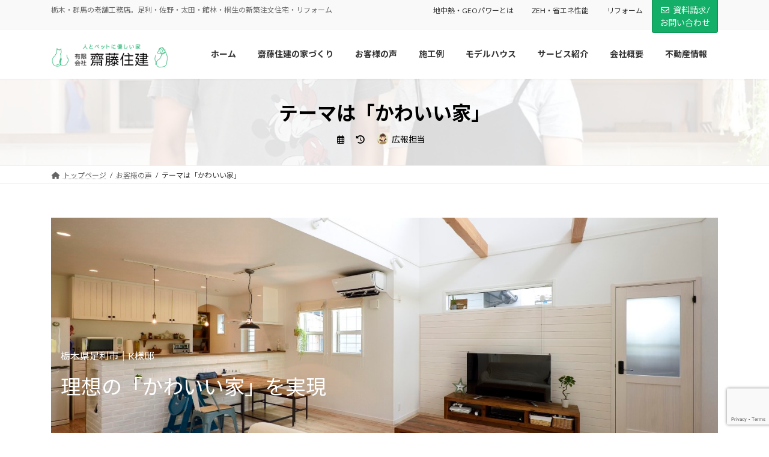

--- FILE ---
content_type: text/html; charset=UTF-8
request_url: https://www.saitojuken.com/%E8%B6%B3%E5%88%A9%E5%B8%82%E3%80%80%EF%BD%8B%E6%A7%98/
body_size: 17512
content:
<!DOCTYPE html>
<html lang="ja">
<head>
<meta charset="utf-8">
<meta http-equiv="X-UA-Compatible" content="IE=edge">
<meta name="viewport" content="width=device-width, initial-scale=1">

<title>テーマは「かわいい家」 | 有限会社 齋藤住建</title>
<meta name='robots' content='max-image-preview:large' />
	<style>img:is([sizes="auto" i], [sizes^="auto," i]) { contain-intrinsic-size: 3000px 1500px }</style>
	<link rel="alternate" type="application/rss+xml" title="有限会社 齋藤住建 &raquo; フィード" href="https://www.saitojuken.com/feed/" />
<link rel="alternate" type="application/rss+xml" title="有限会社 齋藤住建 &raquo; コメントフィード" href="https://www.saitojuken.com/comments/feed/" />
<link rel="alternate" type="application/rss+xml" title="有限会社 齋藤住建 &raquo; テーマは「かわいい家」 のコメントのフィード" href="https://www.saitojuken.com/%e8%b6%b3%e5%88%a9%e5%b8%82%e3%80%80%ef%bd%8b%e6%a7%98/feed/" />
<meta name="description" content="栃木県足利市｜K様邸理想の「かわいい家」を実現子どもが生まれてアパートの生活では不便を感じる事が多くなったため、自分たちの家を建てようと決意。両親のススメで齋藤住建さんに話を聞きにいったところ、私たちの好きなものを積極的にプランに取り入れてくれました。また、多少ワガママを言ってもしっかりと形にしてくれたので、結果的に自分達の思い通りの家になりました。室内も快適ですし、大満足ですね。完成年月20**年" /><script type="text/javascript">
/* <![CDATA[ */
window._wpemojiSettings = {"baseUrl":"https:\/\/s.w.org\/images\/core\/emoji\/16.0.1\/72x72\/","ext":".png","svgUrl":"https:\/\/s.w.org\/images\/core\/emoji\/16.0.1\/svg\/","svgExt":".svg","source":{"concatemoji":"https:\/\/www.saitojuken.com\/wp-includes\/js\/wp-emoji-release.min.js?ver=6.8.3"}};
/*! This file is auto-generated */
!function(s,n){var o,i,e;function c(e){try{var t={supportTests:e,timestamp:(new Date).valueOf()};sessionStorage.setItem(o,JSON.stringify(t))}catch(e){}}function p(e,t,n){e.clearRect(0,0,e.canvas.width,e.canvas.height),e.fillText(t,0,0);var t=new Uint32Array(e.getImageData(0,0,e.canvas.width,e.canvas.height).data),a=(e.clearRect(0,0,e.canvas.width,e.canvas.height),e.fillText(n,0,0),new Uint32Array(e.getImageData(0,0,e.canvas.width,e.canvas.height).data));return t.every(function(e,t){return e===a[t]})}function u(e,t){e.clearRect(0,0,e.canvas.width,e.canvas.height),e.fillText(t,0,0);for(var n=e.getImageData(16,16,1,1),a=0;a<n.data.length;a++)if(0!==n.data[a])return!1;return!0}function f(e,t,n,a){switch(t){case"flag":return n(e,"\ud83c\udff3\ufe0f\u200d\u26a7\ufe0f","\ud83c\udff3\ufe0f\u200b\u26a7\ufe0f")?!1:!n(e,"\ud83c\udde8\ud83c\uddf6","\ud83c\udde8\u200b\ud83c\uddf6")&&!n(e,"\ud83c\udff4\udb40\udc67\udb40\udc62\udb40\udc65\udb40\udc6e\udb40\udc67\udb40\udc7f","\ud83c\udff4\u200b\udb40\udc67\u200b\udb40\udc62\u200b\udb40\udc65\u200b\udb40\udc6e\u200b\udb40\udc67\u200b\udb40\udc7f");case"emoji":return!a(e,"\ud83e\udedf")}return!1}function g(e,t,n,a){var r="undefined"!=typeof WorkerGlobalScope&&self instanceof WorkerGlobalScope?new OffscreenCanvas(300,150):s.createElement("canvas"),o=r.getContext("2d",{willReadFrequently:!0}),i=(o.textBaseline="top",o.font="600 32px Arial",{});return e.forEach(function(e){i[e]=t(o,e,n,a)}),i}function t(e){var t=s.createElement("script");t.src=e,t.defer=!0,s.head.appendChild(t)}"undefined"!=typeof Promise&&(o="wpEmojiSettingsSupports",i=["flag","emoji"],n.supports={everything:!0,everythingExceptFlag:!0},e=new Promise(function(e){s.addEventListener("DOMContentLoaded",e,{once:!0})}),new Promise(function(t){var n=function(){try{var e=JSON.parse(sessionStorage.getItem(o));if("object"==typeof e&&"number"==typeof e.timestamp&&(new Date).valueOf()<e.timestamp+604800&&"object"==typeof e.supportTests)return e.supportTests}catch(e){}return null}();if(!n){if("undefined"!=typeof Worker&&"undefined"!=typeof OffscreenCanvas&&"undefined"!=typeof URL&&URL.createObjectURL&&"undefined"!=typeof Blob)try{var e="postMessage("+g.toString()+"("+[JSON.stringify(i),f.toString(),p.toString(),u.toString()].join(",")+"));",a=new Blob([e],{type:"text/javascript"}),r=new Worker(URL.createObjectURL(a),{name:"wpTestEmojiSupports"});return void(r.onmessage=function(e){c(n=e.data),r.terminate(),t(n)})}catch(e){}c(n=g(i,f,p,u))}t(n)}).then(function(e){for(var t in e)n.supports[t]=e[t],n.supports.everything=n.supports.everything&&n.supports[t],"flag"!==t&&(n.supports.everythingExceptFlag=n.supports.everythingExceptFlag&&n.supports[t]);n.supports.everythingExceptFlag=n.supports.everythingExceptFlag&&!n.supports.flag,n.DOMReady=!1,n.readyCallback=function(){n.DOMReady=!0}}).then(function(){return e}).then(function(){var e;n.supports.everything||(n.readyCallback(),(e=n.source||{}).concatemoji?t(e.concatemoji):e.wpemoji&&e.twemoji&&(t(e.twemoji),t(e.wpemoji)))}))}((window,document),window._wpemojiSettings);
/* ]]> */
</script>
<link rel='stylesheet' id='vkExUnit_common_style-css' href='https://www.saitojuken.com/wp-content/plugins/vk-all-in-one-expansion-unit/assets/css/vkExUnit_style.css?ver=9.112.4.0' type='text/css' media='all' />
<style id='vkExUnit_common_style-inline-css' type='text/css'>
:root {--ver_page_top_button_url:url(https://www.saitojuken.com/wp-content/plugins/vk-all-in-one-expansion-unit/assets/images/to-top-btn-icon.svg);}@font-face {font-weight: normal;font-style: normal;font-family: "vk_sns";src: url("https://www.saitojuken.com/wp-content/plugins/vk-all-in-one-expansion-unit/inc/sns/icons/fonts/vk_sns.eot?-bq20cj");src: url("https://www.saitojuken.com/wp-content/plugins/vk-all-in-one-expansion-unit/inc/sns/icons/fonts/vk_sns.eot?#iefix-bq20cj") format("embedded-opentype"),url("https://www.saitojuken.com/wp-content/plugins/vk-all-in-one-expansion-unit/inc/sns/icons/fonts/vk_sns.woff?-bq20cj") format("woff"),url("https://www.saitojuken.com/wp-content/plugins/vk-all-in-one-expansion-unit/inc/sns/icons/fonts/vk_sns.ttf?-bq20cj") format("truetype"),url("https://www.saitojuken.com/wp-content/plugins/vk-all-in-one-expansion-unit/inc/sns/icons/fonts/vk_sns.svg?-bq20cj#vk_sns") format("svg");}
.veu_promotion-alert__content--text {border: 1px solid rgba(0,0,0,0.125);padding: 0.5em 1em;border-radius: var(--vk-size-radius);margin-bottom: var(--vk-margin-block-bottom);font-size: 0.875rem;}/* Alert Content部分に段落タグを入れた場合に最後の段落の余白を0にする */.veu_promotion-alert__content--text p:last-of-type{margin-bottom:0;margin-top: 0;}
</style>
<link rel='stylesheet' id='vk-header-top-css' href='https://www.saitojuken.com/wp-content/plugins/lightning-g3-pro-unit/inc/header-top/package/css/header-top.css?ver=0.1.1' type='text/css' media='all' />
<style id='wp-emoji-styles-inline-css' type='text/css'>

	img.wp-smiley, img.emoji {
		display: inline !important;
		border: none !important;
		box-shadow: none !important;
		height: 1em !important;
		width: 1em !important;
		margin: 0 0.07em !important;
		vertical-align: -0.1em !important;
		background: none !important;
		padding: 0 !important;
	}
</style>
<link rel='stylesheet' id='wp-block-library-css' href='https://www.saitojuken.com/wp-includes/css/dist/block-library/style.min.css?ver=6.8.3' type='text/css' media='all' />
<style id='wp-block-library-inline-css' type='text/css'>
.vk-cols--reverse{flex-direction:row-reverse}.vk-cols--hasbtn{margin-bottom:0}.vk-cols--hasbtn>.row>.vk_gridColumn_item,.vk-cols--hasbtn>.wp-block-column{position:relative;padding-bottom:3em}.vk-cols--hasbtn>.row>.vk_gridColumn_item>.wp-block-buttons,.vk-cols--hasbtn>.row>.vk_gridColumn_item>.vk_button,.vk-cols--hasbtn>.wp-block-column>.wp-block-buttons,.vk-cols--hasbtn>.wp-block-column>.vk_button{position:absolute;bottom:0;width:100%}.vk-cols--fit.wp-block-columns{gap:0}.vk-cols--fit.wp-block-columns,.vk-cols--fit.wp-block-columns:not(.is-not-stacked-on-mobile){margin-top:0;margin-bottom:0;justify-content:space-between}.vk-cols--fit.wp-block-columns>.wp-block-column *:last-child,.vk-cols--fit.wp-block-columns:not(.is-not-stacked-on-mobile)>.wp-block-column *:last-child{margin-bottom:0}.vk-cols--fit.wp-block-columns>.wp-block-column>.wp-block-cover,.vk-cols--fit.wp-block-columns:not(.is-not-stacked-on-mobile)>.wp-block-column>.wp-block-cover{margin-top:0}.vk-cols--fit.wp-block-columns.has-background,.vk-cols--fit.wp-block-columns:not(.is-not-stacked-on-mobile).has-background{padding:0}@media(max-width: 599px){.vk-cols--fit.wp-block-columns:not(.has-background)>.wp-block-column:not(.has-background),.vk-cols--fit.wp-block-columns:not(.is-not-stacked-on-mobile):not(.has-background)>.wp-block-column:not(.has-background){padding-left:0 !important;padding-right:0 !important}}@media(min-width: 782px){.vk-cols--fit.wp-block-columns .block-editor-block-list__block.wp-block-column:not(:first-child),.vk-cols--fit.wp-block-columns>.wp-block-column:not(:first-child),.vk-cols--fit.wp-block-columns:not(.is-not-stacked-on-mobile) .block-editor-block-list__block.wp-block-column:not(:first-child),.vk-cols--fit.wp-block-columns:not(.is-not-stacked-on-mobile)>.wp-block-column:not(:first-child){margin-left:0}}@media(min-width: 600px)and (max-width: 781px){.vk-cols--fit.wp-block-columns .wp-block-column:nth-child(2n),.vk-cols--fit.wp-block-columns:not(.is-not-stacked-on-mobile) .wp-block-column:nth-child(2n){margin-left:0}.vk-cols--fit.wp-block-columns .wp-block-column:not(:only-child),.vk-cols--fit.wp-block-columns:not(.is-not-stacked-on-mobile) .wp-block-column:not(:only-child){flex-basis:50% !important}}.vk-cols--fit--gap1.wp-block-columns{gap:1px}@media(min-width: 600px)and (max-width: 781px){.vk-cols--fit--gap1.wp-block-columns .wp-block-column:not(:only-child){flex-basis:calc(50% - 1px) !important}}.vk-cols--fit.vk-cols--grid>.block-editor-block-list__block,.vk-cols--fit.vk-cols--grid>.wp-block-column,.vk-cols--fit.vk-cols--grid:not(.is-not-stacked-on-mobile)>.block-editor-block-list__block,.vk-cols--fit.vk-cols--grid:not(.is-not-stacked-on-mobile)>.wp-block-column{flex-basis:50%;box-sizing:border-box}@media(max-width: 599px){.vk-cols--fit.vk-cols--grid.vk-cols--grid--alignfull>.wp-block-column:nth-child(2)>.wp-block-cover,.vk-cols--fit.vk-cols--grid.vk-cols--grid--alignfull>.wp-block-column:nth-child(2)>.vk_outer,.vk-cols--fit.vk-cols--grid:not(.is-not-stacked-on-mobile).vk-cols--grid--alignfull>.wp-block-column:nth-child(2)>.wp-block-cover,.vk-cols--fit.vk-cols--grid:not(.is-not-stacked-on-mobile).vk-cols--grid--alignfull>.wp-block-column:nth-child(2)>.vk_outer{width:100vw;margin-right:calc((100% - 100vw)/2);margin-left:calc((100% - 100vw)/2)}}@media(min-width: 600px){.vk-cols--fit.vk-cols--grid.vk-cols--grid--alignfull>.wp-block-column:nth-child(2)>.wp-block-cover,.vk-cols--fit.vk-cols--grid.vk-cols--grid--alignfull>.wp-block-column:nth-child(2)>.vk_outer,.vk-cols--fit.vk-cols--grid:not(.is-not-stacked-on-mobile).vk-cols--grid--alignfull>.wp-block-column:nth-child(2)>.wp-block-cover,.vk-cols--fit.vk-cols--grid:not(.is-not-stacked-on-mobile).vk-cols--grid--alignfull>.wp-block-column:nth-child(2)>.vk_outer{margin-right:calc(100% - 50vw);width:50vw}}@media(min-width: 600px){.vk-cols--fit.vk-cols--grid.vk-cols--grid--alignfull.vk-cols--reverse>.wp-block-column,.vk-cols--fit.vk-cols--grid:not(.is-not-stacked-on-mobile).vk-cols--grid--alignfull.vk-cols--reverse>.wp-block-column{margin-left:0;margin-right:0}.vk-cols--fit.vk-cols--grid.vk-cols--grid--alignfull.vk-cols--reverse>.wp-block-column:nth-child(2)>.wp-block-cover,.vk-cols--fit.vk-cols--grid.vk-cols--grid--alignfull.vk-cols--reverse>.wp-block-column:nth-child(2)>.vk_outer,.vk-cols--fit.vk-cols--grid:not(.is-not-stacked-on-mobile).vk-cols--grid--alignfull.vk-cols--reverse>.wp-block-column:nth-child(2)>.wp-block-cover,.vk-cols--fit.vk-cols--grid:not(.is-not-stacked-on-mobile).vk-cols--grid--alignfull.vk-cols--reverse>.wp-block-column:nth-child(2)>.vk_outer{margin-left:calc(100% - 50vw)}}.vk-cols--menu h2,.vk-cols--menu h3,.vk-cols--menu h4,.vk-cols--menu h5{margin-bottom:.2em;text-shadow:#000 0 0 10px}.vk-cols--menu h2:first-child,.vk-cols--menu h3:first-child,.vk-cols--menu h4:first-child,.vk-cols--menu h5:first-child{margin-top:0}.vk-cols--menu p{margin-bottom:1rem;text-shadow:#000 0 0 10px}.vk-cols--menu .wp-block-cover__inner-container:last-child{margin-bottom:0}.vk-cols--fitbnrs .wp-block-column .wp-block-cover:hover img{filter:unset}.vk-cols--fitbnrs .wp-block-column .wp-block-cover:hover{background-color:unset}.vk-cols--fitbnrs .wp-block-column .wp-block-cover:hover .wp-block-cover__image-background{filter:unset !important}.vk-cols--fitbnrs .wp-block-cover .wp-block-cover__inner-container{position:absolute;height:100%;width:100%}.vk-cols--fitbnrs .vk_button{height:100%;margin:0}.vk-cols--fitbnrs .vk_button .vk_button_btn,.vk-cols--fitbnrs .vk_button .btn{height:100%;width:100%;border:none;box-shadow:none;background-color:unset !important;transition:unset}.vk-cols--fitbnrs .vk_button .vk_button_btn:hover,.vk-cols--fitbnrs .vk_button .btn:hover{transition:unset}.vk-cols--fitbnrs .vk_button .vk_button_btn:after,.vk-cols--fitbnrs .vk_button .btn:after{border:none}.vk-cols--fitbnrs .vk_button .vk_button_link_txt{width:100%;position:absolute;top:50%;left:50%;transform:translateY(-50%) translateX(-50%);font-size:2rem;text-shadow:#000 0 0 10px}.vk-cols--fitbnrs .vk_button .vk_button_link_subCaption{width:100%;position:absolute;top:calc(50% + 2.2em);left:50%;transform:translateY(-50%) translateX(-50%);text-shadow:#000 0 0 10px}@media(min-width: 992px){.vk-cols--media.wp-block-columns{gap:3rem}}.vk-fit-map figure{margin-bottom:0}.vk-fit-map iframe{position:relative;margin-bottom:0;display:block;max-height:400px;width:100vw}.vk-fit-map:is(.alignfull,.alignwide) div{max-width:100%}.vk-table--th--width25 :where(tr>*:first-child){width:25%}.vk-table--th--width30 :where(tr>*:first-child){width:30%}.vk-table--th--width35 :where(tr>*:first-child){width:35%}.vk-table--th--width40 :where(tr>*:first-child){width:40%}.vk-table--th--bg-bright :where(tr>*:first-child){background-color:var(--wp--preset--color--bg-secondary, rgba(0, 0, 0, 0.05))}@media(max-width: 599px){.vk-table--mobile-block :is(th,td){width:100%;display:block}.vk-table--mobile-block.wp-block-table table :is(th,td){border-top:none}}.vk-table--width--th25 :where(tr>*:first-child){width:25%}.vk-table--width--th30 :where(tr>*:first-child){width:30%}.vk-table--width--th35 :where(tr>*:first-child){width:35%}.vk-table--width--th40 :where(tr>*:first-child){width:40%}.no-margin{margin:0}@media(max-width: 599px){.wp-block-image.vk-aligncenter--mobile>.alignright{float:none;margin-left:auto;margin-right:auto}.vk-no-padding-horizontal--mobile{padding-left:0 !important;padding-right:0 !important}}
/* VK Color Palettes */:root{ --wp--preset--color--vk-color-primary:#13ae67}/* --vk-color-primary is deprecated. */:root{ --vk-color-primary: var(--wp--preset--color--vk-color-primary);}:root{ --wp--preset--color--vk-color-primary-dark:#0f8b52}/* --vk-color-primary-dark is deprecated. */:root{ --vk-color-primary-dark: var(--wp--preset--color--vk-color-primary-dark);}:root{ --wp--preset--color--vk-color-primary-vivid:#15bf71}/* --vk-color-primary-vivid is deprecated. */:root{ --vk-color-primary-vivid: var(--wp--preset--color--vk-color-primary-vivid);}
</style>
<style id='global-styles-inline-css' type='text/css'>
:root{--wp--preset--aspect-ratio--square: 1;--wp--preset--aspect-ratio--4-3: 4/3;--wp--preset--aspect-ratio--3-4: 3/4;--wp--preset--aspect-ratio--3-2: 3/2;--wp--preset--aspect-ratio--2-3: 2/3;--wp--preset--aspect-ratio--16-9: 16/9;--wp--preset--aspect-ratio--9-16: 9/16;--wp--preset--color--black: #000000;--wp--preset--color--cyan-bluish-gray: #abb8c3;--wp--preset--color--white: #ffffff;--wp--preset--color--pale-pink: #f78da7;--wp--preset--color--vivid-red: #cf2e2e;--wp--preset--color--luminous-vivid-orange: #ff6900;--wp--preset--color--luminous-vivid-amber: #fcb900;--wp--preset--color--light-green-cyan: #7bdcb5;--wp--preset--color--vivid-green-cyan: #00d084;--wp--preset--color--pale-cyan-blue: #8ed1fc;--wp--preset--color--vivid-cyan-blue: #0693e3;--wp--preset--color--vivid-purple: #9b51e0;--wp--preset--color--vk-color-primary: #13ae67;--wp--preset--color--vk-color-primary-dark: #0f8b52;--wp--preset--color--vk-color-primary-vivid: #15bf71;--wp--preset--gradient--vivid-cyan-blue-to-vivid-purple: linear-gradient(135deg,rgba(6,147,227,1) 0%,rgb(155,81,224) 100%);--wp--preset--gradient--light-green-cyan-to-vivid-green-cyan: linear-gradient(135deg,rgb(122,220,180) 0%,rgb(0,208,130) 100%);--wp--preset--gradient--luminous-vivid-amber-to-luminous-vivid-orange: linear-gradient(135deg,rgba(252,185,0,1) 0%,rgba(255,105,0,1) 100%);--wp--preset--gradient--luminous-vivid-orange-to-vivid-red: linear-gradient(135deg,rgba(255,105,0,1) 0%,rgb(207,46,46) 100%);--wp--preset--gradient--very-light-gray-to-cyan-bluish-gray: linear-gradient(135deg,rgb(238,238,238) 0%,rgb(169,184,195) 100%);--wp--preset--gradient--cool-to-warm-spectrum: linear-gradient(135deg,rgb(74,234,220) 0%,rgb(151,120,209) 20%,rgb(207,42,186) 40%,rgb(238,44,130) 60%,rgb(251,105,98) 80%,rgb(254,248,76) 100%);--wp--preset--gradient--blush-light-purple: linear-gradient(135deg,rgb(255,206,236) 0%,rgb(152,150,240) 100%);--wp--preset--gradient--blush-bordeaux: linear-gradient(135deg,rgb(254,205,165) 0%,rgb(254,45,45) 50%,rgb(107,0,62) 100%);--wp--preset--gradient--luminous-dusk: linear-gradient(135deg,rgb(255,203,112) 0%,rgb(199,81,192) 50%,rgb(65,88,208) 100%);--wp--preset--gradient--pale-ocean: linear-gradient(135deg,rgb(255,245,203) 0%,rgb(182,227,212) 50%,rgb(51,167,181) 100%);--wp--preset--gradient--electric-grass: linear-gradient(135deg,rgb(202,248,128) 0%,rgb(113,206,126) 100%);--wp--preset--gradient--midnight: linear-gradient(135deg,rgb(2,3,129) 0%,rgb(40,116,252) 100%);--wp--preset--gradient--vivid-green-cyan-to-vivid-cyan-blue: linear-gradient(135deg,rgba(0,208,132,1) 0%,rgba(6,147,227,1) 100%);--wp--preset--font-size--small: 0.875rem;--wp--preset--font-size--medium: 20px;--wp--preset--font-size--large: 1.5rem;--wp--preset--font-size--x-large: 42px;--wp--preset--font-size--regular: 1rem;--wp--preset--font-size--huge: 2.25rem;--wp--preset--spacing--20: 0.44rem;--wp--preset--spacing--30: var(--vk-margin-xs, 0.75rem);--wp--preset--spacing--40: var(--vk-margin-sm, 1.5rem);--wp--preset--spacing--50: var(--vk-margin-md, 2.4rem);--wp--preset--spacing--60: var(--vk-margin-lg, 4rem);--wp--preset--spacing--70: var(--vk-margin-xl, 6rem);--wp--preset--spacing--80: 5.06rem;--wp--preset--shadow--natural: 6px 6px 9px rgba(0, 0, 0, 0.2);--wp--preset--shadow--deep: 12px 12px 50px rgba(0, 0, 0, 0.4);--wp--preset--shadow--sharp: 6px 6px 0px rgba(0, 0, 0, 0.2);--wp--preset--shadow--outlined: 6px 6px 0px -3px rgba(255, 255, 255, 1), 6px 6px rgba(0, 0, 0, 1);--wp--preset--shadow--crisp: 6px 6px 0px rgba(0, 0, 0, 1);}:root { --wp--style--global--content-size: calc( var(--vk-width-container) - var(--vk-width-container-padding) * 2 );--wp--style--global--wide-size: calc( var(--vk-width-container) - var(--vk-width-container-padding) * 2 + ( 100vw - ( var(--vk-width-container) - var(--vk-width-container-padding) * 2 ) ) / 2 ); }:where(body) { margin: 0; }.wp-site-blocks > .alignleft { float: left; margin-right: 2em; }.wp-site-blocks > .alignright { float: right; margin-left: 2em; }.wp-site-blocks > .aligncenter { justify-content: center; margin-left: auto; margin-right: auto; }:where(.wp-site-blocks) > * { margin-block-start: 24px; margin-block-end: 0; }:where(.wp-site-blocks) > :first-child { margin-block-start: 0; }:where(.wp-site-blocks) > :last-child { margin-block-end: 0; }:root { --wp--style--block-gap: 24px; }:root :where(.is-layout-flow) > :first-child{margin-block-start: 0;}:root :where(.is-layout-flow) > :last-child{margin-block-end: 0;}:root :where(.is-layout-flow) > *{margin-block-start: 24px;margin-block-end: 0;}:root :where(.is-layout-constrained) > :first-child{margin-block-start: 0;}:root :where(.is-layout-constrained) > :last-child{margin-block-end: 0;}:root :where(.is-layout-constrained) > *{margin-block-start: 24px;margin-block-end: 0;}:root :where(.is-layout-flex){gap: 24px;}:root :where(.is-layout-grid){gap: 24px;}.is-layout-flow > .alignleft{float: left;margin-inline-start: 0;margin-inline-end: 2em;}.is-layout-flow > .alignright{float: right;margin-inline-start: 2em;margin-inline-end: 0;}.is-layout-flow > .aligncenter{margin-left: auto !important;margin-right: auto !important;}.is-layout-constrained > .alignleft{float: left;margin-inline-start: 0;margin-inline-end: 2em;}.is-layout-constrained > .alignright{float: right;margin-inline-start: 2em;margin-inline-end: 0;}.is-layout-constrained > .aligncenter{margin-left: auto !important;margin-right: auto !important;}.is-layout-constrained > :where(:not(.alignleft):not(.alignright):not(.alignfull)){max-width: var(--wp--style--global--content-size);margin-left: auto !important;margin-right: auto !important;}.is-layout-constrained > .alignwide{max-width: var(--wp--style--global--wide-size);}body .is-layout-flex{display: flex;}.is-layout-flex{flex-wrap: wrap;align-items: center;}.is-layout-flex > :is(*, div){margin: 0;}body .is-layout-grid{display: grid;}.is-layout-grid > :is(*, div){margin: 0;}body{padding-top: 0px;padding-right: 0px;padding-bottom: 0px;padding-left: 0px;}a:where(:not(.wp-element-button)){text-decoration: underline;}:root :where(.wp-element-button, .wp-block-button__link){background-color: #32373c;border-width: 0;color: #fff;font-family: inherit;font-size: inherit;line-height: inherit;padding: calc(0.667em + 2px) calc(1.333em + 2px);text-decoration: none;}.has-black-color{color: var(--wp--preset--color--black) !important;}.has-cyan-bluish-gray-color{color: var(--wp--preset--color--cyan-bluish-gray) !important;}.has-white-color{color: var(--wp--preset--color--white) !important;}.has-pale-pink-color{color: var(--wp--preset--color--pale-pink) !important;}.has-vivid-red-color{color: var(--wp--preset--color--vivid-red) !important;}.has-luminous-vivid-orange-color{color: var(--wp--preset--color--luminous-vivid-orange) !important;}.has-luminous-vivid-amber-color{color: var(--wp--preset--color--luminous-vivid-amber) !important;}.has-light-green-cyan-color{color: var(--wp--preset--color--light-green-cyan) !important;}.has-vivid-green-cyan-color{color: var(--wp--preset--color--vivid-green-cyan) !important;}.has-pale-cyan-blue-color{color: var(--wp--preset--color--pale-cyan-blue) !important;}.has-vivid-cyan-blue-color{color: var(--wp--preset--color--vivid-cyan-blue) !important;}.has-vivid-purple-color{color: var(--wp--preset--color--vivid-purple) !important;}.has-vk-color-primary-color{color: var(--wp--preset--color--vk-color-primary) !important;}.has-vk-color-primary-dark-color{color: var(--wp--preset--color--vk-color-primary-dark) !important;}.has-vk-color-primary-vivid-color{color: var(--wp--preset--color--vk-color-primary-vivid) !important;}.has-black-background-color{background-color: var(--wp--preset--color--black) !important;}.has-cyan-bluish-gray-background-color{background-color: var(--wp--preset--color--cyan-bluish-gray) !important;}.has-white-background-color{background-color: var(--wp--preset--color--white) !important;}.has-pale-pink-background-color{background-color: var(--wp--preset--color--pale-pink) !important;}.has-vivid-red-background-color{background-color: var(--wp--preset--color--vivid-red) !important;}.has-luminous-vivid-orange-background-color{background-color: var(--wp--preset--color--luminous-vivid-orange) !important;}.has-luminous-vivid-amber-background-color{background-color: var(--wp--preset--color--luminous-vivid-amber) !important;}.has-light-green-cyan-background-color{background-color: var(--wp--preset--color--light-green-cyan) !important;}.has-vivid-green-cyan-background-color{background-color: var(--wp--preset--color--vivid-green-cyan) !important;}.has-pale-cyan-blue-background-color{background-color: var(--wp--preset--color--pale-cyan-blue) !important;}.has-vivid-cyan-blue-background-color{background-color: var(--wp--preset--color--vivid-cyan-blue) !important;}.has-vivid-purple-background-color{background-color: var(--wp--preset--color--vivid-purple) !important;}.has-vk-color-primary-background-color{background-color: var(--wp--preset--color--vk-color-primary) !important;}.has-vk-color-primary-dark-background-color{background-color: var(--wp--preset--color--vk-color-primary-dark) !important;}.has-vk-color-primary-vivid-background-color{background-color: var(--wp--preset--color--vk-color-primary-vivid) !important;}.has-black-border-color{border-color: var(--wp--preset--color--black) !important;}.has-cyan-bluish-gray-border-color{border-color: var(--wp--preset--color--cyan-bluish-gray) !important;}.has-white-border-color{border-color: var(--wp--preset--color--white) !important;}.has-pale-pink-border-color{border-color: var(--wp--preset--color--pale-pink) !important;}.has-vivid-red-border-color{border-color: var(--wp--preset--color--vivid-red) !important;}.has-luminous-vivid-orange-border-color{border-color: var(--wp--preset--color--luminous-vivid-orange) !important;}.has-luminous-vivid-amber-border-color{border-color: var(--wp--preset--color--luminous-vivid-amber) !important;}.has-light-green-cyan-border-color{border-color: var(--wp--preset--color--light-green-cyan) !important;}.has-vivid-green-cyan-border-color{border-color: var(--wp--preset--color--vivid-green-cyan) !important;}.has-pale-cyan-blue-border-color{border-color: var(--wp--preset--color--pale-cyan-blue) !important;}.has-vivid-cyan-blue-border-color{border-color: var(--wp--preset--color--vivid-cyan-blue) !important;}.has-vivid-purple-border-color{border-color: var(--wp--preset--color--vivid-purple) !important;}.has-vk-color-primary-border-color{border-color: var(--wp--preset--color--vk-color-primary) !important;}.has-vk-color-primary-dark-border-color{border-color: var(--wp--preset--color--vk-color-primary-dark) !important;}.has-vk-color-primary-vivid-border-color{border-color: var(--wp--preset--color--vk-color-primary-vivid) !important;}.has-vivid-cyan-blue-to-vivid-purple-gradient-background{background: var(--wp--preset--gradient--vivid-cyan-blue-to-vivid-purple) !important;}.has-light-green-cyan-to-vivid-green-cyan-gradient-background{background: var(--wp--preset--gradient--light-green-cyan-to-vivid-green-cyan) !important;}.has-luminous-vivid-amber-to-luminous-vivid-orange-gradient-background{background: var(--wp--preset--gradient--luminous-vivid-amber-to-luminous-vivid-orange) !important;}.has-luminous-vivid-orange-to-vivid-red-gradient-background{background: var(--wp--preset--gradient--luminous-vivid-orange-to-vivid-red) !important;}.has-very-light-gray-to-cyan-bluish-gray-gradient-background{background: var(--wp--preset--gradient--very-light-gray-to-cyan-bluish-gray) !important;}.has-cool-to-warm-spectrum-gradient-background{background: var(--wp--preset--gradient--cool-to-warm-spectrum) !important;}.has-blush-light-purple-gradient-background{background: var(--wp--preset--gradient--blush-light-purple) !important;}.has-blush-bordeaux-gradient-background{background: var(--wp--preset--gradient--blush-bordeaux) !important;}.has-luminous-dusk-gradient-background{background: var(--wp--preset--gradient--luminous-dusk) !important;}.has-pale-ocean-gradient-background{background: var(--wp--preset--gradient--pale-ocean) !important;}.has-electric-grass-gradient-background{background: var(--wp--preset--gradient--electric-grass) !important;}.has-midnight-gradient-background{background: var(--wp--preset--gradient--midnight) !important;}.has-vivid-green-cyan-to-vivid-cyan-blue-gradient-background{background: var(--wp--preset--gradient--vivid-green-cyan-to-vivid-cyan-blue) !important;}.has-small-font-size{font-size: var(--wp--preset--font-size--small) !important;}.has-medium-font-size{font-size: var(--wp--preset--font-size--medium) !important;}.has-large-font-size{font-size: var(--wp--preset--font-size--large) !important;}.has-x-large-font-size{font-size: var(--wp--preset--font-size--x-large) !important;}.has-regular-font-size{font-size: var(--wp--preset--font-size--regular) !important;}.has-huge-font-size{font-size: var(--wp--preset--font-size--huge) !important;}
:root :where(.wp-block-pullquote){font-size: 1.5em;line-height: 1.6;}
</style>
<link rel='stylesheet' id='contact-form-7-css' href='https://www.saitojuken.com/wp-content/plugins/contact-form-7/includes/css/styles.css?ver=6.1.4' type='text/css' media='all' />
<link rel='stylesheet' id='ppress-frontend-css' href='https://www.saitojuken.com/wp-content/plugins/wp-user-avatar/assets/css/frontend.min.css?ver=4.16.8' type='text/css' media='all' />
<link rel='stylesheet' id='ppress-flatpickr-css' href='https://www.saitojuken.com/wp-content/plugins/wp-user-avatar/assets/flatpickr/flatpickr.min.css?ver=4.16.8' type='text/css' media='all' />
<link rel='stylesheet' id='ppress-select2-css' href='https://www.saitojuken.com/wp-content/plugins/wp-user-avatar/assets/select2/select2.min.css?ver=6.8.3' type='text/css' media='all' />
<link rel='stylesheet' id='vk-swiper-style-css' href='https://www.saitojuken.com/wp-content/plugins/vk-blocks-pro/vendor/vektor-inc/vk-swiper/src/assets/css/swiper-bundle.min.css?ver=11.0.2' type='text/css' media='all' />
<link rel='stylesheet' id='lightning-common-style-css' href='https://www.saitojuken.com/wp-content/themes/lightning/_g3/assets/css/style-theme-json.css?ver=15.32.2' type='text/css' media='all' />
<style id='lightning-common-style-inline-css' type='text/css'>
/* Lightning */:root {--vk-color-primary:#13ae67;--vk-color-primary-dark:#0f8b52;--vk-color-primary-vivid:#15bf71;--g_nav_main_acc_icon_open_url:url(https://www.saitojuken.com/wp-content/themes/lightning/_g3/inc/vk-mobile-nav/package/images/vk-menu-acc-icon-open-black.svg);--g_nav_main_acc_icon_close_url: url(https://www.saitojuken.com/wp-content/themes/lightning/_g3/inc/vk-mobile-nav/package/images/vk-menu-close-black.svg);--g_nav_sub_acc_icon_open_url: url(https://www.saitojuken.com/wp-content/themes/lightning/_g3/inc/vk-mobile-nav/package/images/vk-menu-acc-icon-open-white.svg);--g_nav_sub_acc_icon_close_url: url(https://www.saitojuken.com/wp-content/themes/lightning/_g3/inc/vk-mobile-nav/package/images/vk-menu-close-white.svg);}
:root{--swiper-navigation-color: #fff;}
:root {}.main-section {}
/* vk-mobile-nav */:root {--vk-mobile-nav-menu-btn-bg-src: url("https://www.saitojuken.com/wp-content/themes/lightning/_g3/inc/vk-mobile-nav/package/images/vk-menu-btn-black.svg");--vk-mobile-nav-menu-btn-close-bg-src: url("https://www.saitojuken.com/wp-content/themes/lightning/_g3/inc/vk-mobile-nav/package/images/vk-menu-close-black.svg");--vk-menu-acc-icon-open-black-bg-src: url("https://www.saitojuken.com/wp-content/themes/lightning/_g3/inc/vk-mobile-nav/package/images/vk-menu-acc-icon-open-black.svg");--vk-menu-acc-icon-open-white-bg-src: url("https://www.saitojuken.com/wp-content/themes/lightning/_g3/inc/vk-mobile-nav/package/images/vk-menu-acc-icon-open-white.svg");--vk-menu-acc-icon-close-black-bg-src: url("https://www.saitojuken.com/wp-content/themes/lightning/_g3/inc/vk-mobile-nav/package/images/vk-menu-close-black.svg");--vk-menu-acc-icon-close-white-bg-src: url("https://www.saitojuken.com/wp-content/themes/lightning/_g3/inc/vk-mobile-nav/package/images/vk-menu-close-white.svg");}
</style>
<link rel='stylesheet' id='lightning-design-style-css' href='https://www.saitojuken.com/wp-content/themes/lightning/_g3/design-skin/origin3/css/style.css?ver=15.32.2' type='text/css' media='all' />
<style id='lightning-design-style-inline-css' type='text/css'>
.tagcloud a:before { font-family: "Font Awesome 5 Free";content: "\f02b";font-weight: bold; }
.vk-campaign-text{color:#fff;background-color:#eab010;}.vk-campaign-text_btn,.vk-campaign-text_btn:link,.vk-campaign-text_btn:visited,.vk-campaign-text_btn:focus,.vk-campaign-text_btn:active{background:#fff;color:#4c4c4c;}a.vk-campaign-text_btn:hover{background:#eab010;color:#fff;}.vk-campaign-text_link,.vk-campaign-text_link:link,.vk-campaign-text_link:hover,.vk-campaign-text_link:visited,.vk-campaign-text_link:active,.vk-campaign-text_link:focus{color:#fff;}
/* page header */:root{--vk-page-header-url : url(https://www.saitojuken.com/wp-content/uploads/2023/07/1aa268991a2fb76ec2c2d1a1a226e961-3-1024x681.jpg);}@media ( max-width:575.98px ){:root{--vk-page-header-url : url(https://www.saitojuken.com/wp-content/uploads/2023/07/1aa268991a2fb76ec2c2d1a1a226e961-3-1024x681.jpg);}}.page-header{ position:relative;color:#000000;background: var(--vk-page-header-url, url(https://www.saitojuken.com/wp-content/uploads/2023/07/1aa268991a2fb76ec2c2d1a1a226e961-3-1024x681.jpg) ) no-repeat 50% center;background-size: cover;min-height:9rem;}.page-header::before{content:"";position:absolute;top:0;left:0;background-color:#ffffff;opacity:0.85;width:100%;height:100%;}
</style>
<link rel='stylesheet' id='vk-blog-card-css' href='https://www.saitojuken.com/wp-content/themes/lightning/_g3/inc/vk-wp-oembed-blog-card/package/css/blog-card.css?ver=6.8.3' type='text/css' media='all' />
<link rel='stylesheet' id='veu-cta-css' href='https://www.saitojuken.com/wp-content/plugins/vk-all-in-one-expansion-unit/inc/call-to-action/package/assets/css/style.css?ver=9.112.4.0' type='text/css' media='all' />
<link rel='stylesheet' id='vk-blocks-build-css-css' href='https://www.saitojuken.com/wp-content/plugins/vk-blocks-pro/build/block-build.css?ver=1.115.0.0' type='text/css' media='all' />
<style id='vk-blocks-build-css-inline-css' type='text/css'>

	:root {
		--vk_image-mask-circle: url(https://www.saitojuken.com/wp-content/plugins/vk-blocks-pro/inc/vk-blocks/images/circle.svg);
		--vk_image-mask-wave01: url(https://www.saitojuken.com/wp-content/plugins/vk-blocks-pro/inc/vk-blocks/images/wave01.svg);
		--vk_image-mask-wave02: url(https://www.saitojuken.com/wp-content/plugins/vk-blocks-pro/inc/vk-blocks/images/wave02.svg);
		--vk_image-mask-wave03: url(https://www.saitojuken.com/wp-content/plugins/vk-blocks-pro/inc/vk-blocks/images/wave03.svg);
		--vk_image-mask-wave04: url(https://www.saitojuken.com/wp-content/plugins/vk-blocks-pro/inc/vk-blocks/images/wave04.svg);
	}
	

	:root {

		--vk-balloon-border-width:1px;

		--vk-balloon-speech-offset:-12px;
	}
	

	:root {
		--vk_flow-arrow: url(https://www.saitojuken.com/wp-content/plugins/vk-blocks-pro/inc/vk-blocks/images/arrow_bottom.svg);
	}
	
</style>
<link rel='stylesheet' id='lightning-theme-style-css' href='https://www.saitojuken.com/wp-content/themes/lightning/style.css?ver=15.32.2' type='text/css' media='all' />
<link rel='stylesheet' id='vk-font-awesome-css' href='https://www.saitojuken.com/wp-content/themes/lightning/vendor/vektor-inc/font-awesome-versions/src/versions/6/css/all.min.css?ver=6.6.0' type='text/css' media='all' />
<link rel='stylesheet' id='vk-header-layout-css' href='https://www.saitojuken.com/wp-content/plugins/lightning-g3-pro-unit/inc/header-layout/package/css/header-layout.css?ver=0.26.8' type='text/css' media='all' />
<style id='vk-header-layout-inline-css' type='text/css'>
/* Header Layout */:root {--vk-header-logo-url:url(https://new-saitojuken.sakura.ne.jp/new-hp/wp-content/uploads/2023/07/logo-1.png);}
</style>
<link rel='stylesheet' id='vk-campaign-text-css' href='https://www.saitojuken.com/wp-content/plugins/lightning-g3-pro-unit/inc/vk-campaign-text/package/css/vk-campaign-text.css?ver=0.1.0' type='text/css' media='all' />
<link rel='stylesheet' id='vk-mobile-fix-nav-css' href='https://www.saitojuken.com/wp-content/plugins/lightning-g3-pro-unit/inc/vk-mobile-fix-nav/package/css/vk-mobile-fix-nav.css?ver=0.0.0' type='text/css' media='all' />
<script type="text/javascript" id="vk-blocks/breadcrumb-script-js-extra">
/* <![CDATA[ */
var vkBreadcrumbSeparator = {"separator":""};
/* ]]> */
</script>
<script type="text/javascript" src="https://www.saitojuken.com/wp-content/plugins/vk-blocks-pro/build/vk-breadcrumb.min.js?ver=1.115.0.0" id="vk-blocks/breadcrumb-script-js"></script>
<script type="text/javascript" src="https://www.saitojuken.com/wp-includes/js/jquery/jquery.min.js?ver=3.7.1" id="jquery-core-js"></script>
<script type="text/javascript" src="https://www.saitojuken.com/wp-includes/js/jquery/jquery-migrate.min.js?ver=3.4.1" id="jquery-migrate-js"></script>
<script type="text/javascript" src="https://www.saitojuken.com/wp-content/plugins/wp-user-avatar/assets/flatpickr/flatpickr.min.js?ver=4.16.8" id="ppress-flatpickr-js"></script>
<script type="text/javascript" src="https://www.saitojuken.com/wp-content/plugins/wp-user-avatar/assets/select2/select2.min.js?ver=4.16.8" id="ppress-select2-js"></script>
<link rel="https://api.w.org/" href="https://www.saitojuken.com/wp-json/" /><link rel="alternate" title="JSON" type="application/json" href="https://www.saitojuken.com/wp-json/wp/v2/posts/797" /><link rel="EditURI" type="application/rsd+xml" title="RSD" href="https://www.saitojuken.com/xmlrpc.php?rsd" />
<meta name="generator" content="WordPress 6.8.3" />
<link rel="canonical" href="https://www.saitojuken.com/%e8%b6%b3%e5%88%a9%e5%b8%82%e3%80%80%ef%bd%8b%e6%a7%98/" />
<link rel='shortlink' href='https://www.saitojuken.com/?p=797' />
<link rel="alternate" title="oEmbed (JSON)" type="application/json+oembed" href="https://www.saitojuken.com/wp-json/oembed/1.0/embed?url=https%3A%2F%2Fwww.saitojuken.com%2F%25e8%25b6%25b3%25e5%2588%25a9%25e5%25b8%2582%25e3%2580%2580%25ef%25bd%258b%25e6%25a7%2598%2F" />
<link rel="alternate" title="oEmbed (XML)" type="text/xml+oembed" href="https://www.saitojuken.com/wp-json/oembed/1.0/embed?url=https%3A%2F%2Fwww.saitojuken.com%2F%25e8%25b6%25b3%25e5%2588%25a9%25e5%25b8%2582%25e3%2580%2580%25ef%25bd%258b%25e6%25a7%2598%2F&#038;format=xml" />
<!-- [ VK All in One Expansion Unit OGP ] -->
<meta property="og:site_name" content="有限会社 齋藤住建" />
<meta property="og:url" content="https://www.saitojuken.com/%e8%b6%b3%e5%88%a9%e5%b8%82%e3%80%80%ef%bd%8b%e6%a7%98/" />
<meta property="og:title" content="テーマは「かわいい家」 | 有限会社 齋藤住建" />
<meta property="og:description" content="栃木県足利市｜K様邸理想の「かわいい家」を実現子どもが生まれてアパートの生活では不便を感じる事が多くなったため、自分たちの家を建てようと決意。両親のススメで齋藤住建さんに話を聞きにいったところ、私たちの好きなものを積極的にプランに取り入れてくれました。また、多少ワガママを言ってもしっかりと形にしてくれたので、結果的に自分達の思い通りの家になりました。室内も快適ですし、大満足ですね。完成年月20**年" />
<meta property="og:type" content="article" />
<meta property="og:image" content="https://www.saitojuken.com/wp-content/uploads/2023/07/1aa268991a2fb76ec2c2d1a1a226e961-3-1024x681.jpg" />
<meta property="og:image:width" content="1024" />
<meta property="og:image:height" content="681" />
<!-- [ / VK All in One Expansion Unit OGP ] -->
<!-- [ VK All in One Expansion Unit twitter card ] -->
<meta name="twitter:card" content="summary_large_image">
<meta name="twitter:description" content="栃木県足利市｜K様邸理想の「かわいい家」を実現子どもが生まれてアパートの生活では不便を感じる事が多くなったため、自分たちの家を建てようと決意。両親のススメで齋藤住建さんに話を聞きにいったところ、私たちの好きなものを積極的にプランに取り入れてくれました。また、多少ワガママを言ってもしっかりと形にしてくれたので、結果的に自分達の思い通りの家になりました。室内も快適ですし、大満足ですね。完成年月20**年">
<meta name="twitter:title" content="テーマは「かわいい家」 | 有限会社 齋藤住建">
<meta name="twitter:url" content="https://www.saitojuken.com/%e8%b6%b3%e5%88%a9%e5%b8%82%e3%80%80%ef%bd%8b%e6%a7%98/">
	<meta name="twitter:image" content="https://www.saitojuken.com/wp-content/uploads/2023/07/1aa268991a2fb76ec2c2d1a1a226e961-3-1024x681.jpg">
	<meta name="twitter:domain" content="www.saitojuken.com">
	<!-- [ / VK All in One Expansion Unit twitter card ] -->
	<link rel="icon" href="https://www.saitojuken.com/wp-content/uploads/2023/08/cropped-favicon-32x32.jpg" sizes="32x32" />
<link rel="icon" href="https://www.saitojuken.com/wp-content/uploads/2023/08/cropped-favicon-192x192.jpg" sizes="192x192" />
<link rel="apple-touch-icon" href="https://www.saitojuken.com/wp-content/uploads/2023/08/cropped-favicon-180x180.jpg" />
<meta name="msapplication-TileImage" content="https://www.saitojuken.com/wp-content/uploads/2023/08/cropped-favicon-270x270.jpg" />
<!-- [ VK All in One Expansion Unit Article Structure Data ] --><script type="application/ld+json">{"@context":"https://schema.org/","@type":"Article","headline":"テーマは「かわいい家」","image":"https://www.saitojuken.com/wp-content/uploads/2023/07/1aa268991a2fb76ec2c2d1a1a226e961-3-320x180.jpg","datePublished":"2023-02-06T09:46:57+09:00","dateModified":"2023-07-26T18:35:10+09:00","author":{"@type":"organization","name":"広報担当","url":"https://www.saitojuken.com/","sameAs":""}}</script><!-- [ / VK All in One Expansion Unit Article Structure Data ] --></head>
<body class="wp-singular post-template-default single single-post postid-797 single-format-standard wp-embed-responsive wp-theme-lightning vk-blocks device-pc fa_v6_css post-name-%e8%b6%b3%e5%88%a9%e5%b8%82%e3%80%80%ef%bd%8b%e6%a7%98 category-voices post-type-post">
<a class="skip-link screen-reader-text" href="#main">コンテンツへスキップ</a>
<a class="skip-link screen-reader-text" href="#vk-mobile-nav">ナビゲーションに移動</a>

<header id="site-header" class="site-header site-header--layout--nav-float">
	<div class="header-top" id="header-top"><div class="container"><p class="header-top-description">栃木・群馬の老舗工務店。足利・佐野・太田・館林・桐生の新築注文住宅・リフォーム</p><nav class="menu-%e3%83%98%e3%83%83%e3%83%80%e3%83%bc%e3%83%8a%e3%83%93-container"><ul id="menu-%e3%83%98%e3%83%83%e3%83%80%e3%83%bc%e3%83%8a%e3%83%93" class="menu nav"><li id="menu-item-207" class="menu-item menu-item-type-post_type menu-item-object-page menu-item-207"><a href="https://www.saitojuken.com/geopower/">地中熱・GEOパワーとは</a></li>
<li id="menu-item-206" class="menu-item menu-item-type-post_type menu-item-object-page menu-item-206"><a href="https://www.saitojuken.com/zeh/">ZEH・省エネ性能</a></li>
<li id="menu-item-205" class="menu-item menu-item-type-post_type menu-item-object-page menu-item-205"><a href="https://www.saitojuken.com/renovation/">リフォーム</a></li>
</ul></nav><div class="header-top-contact-btn"><a href="https://www.saitojuken.com/contact/" class="btn btn-primary"><i class="far fa-envelope"></i>資料請求/</br>お問い合わせ</a></div></div><!-- [ / .container ] --></div><!-- [ / #header-top  ] -->	<div id="site-header-container" class="site-header-container site-header-container--scrolled--nav-center container">

				<div class="site-header-logo site-header-logo--scrolled--nav-center">
		<a href="https://www.saitojuken.com/">
			<span><img src="https://new-saitojuken.sakura.ne.jp/new-hp/wp-content/uploads/2023/07/logo-1.png" alt="有限会社 齋藤住建" /></span>
		</a>
		</div>

		
		<nav id="global-nav" class="global-nav global-nav--layout--float-right global-nav--scrolled--nav-center"><ul id="menu-%e3%82%b0%e3%83%ad%e3%83%bc%e3%83%90%e3%83%ab%e3%83%8a%e3%83%93" class="menu vk-menu-acc global-nav-list nav"><li id="menu-item-166" class="menu-item menu-item-type-post_type menu-item-object-page menu-item-home"><a href="https://www.saitojuken.com/"><strong class="global-nav-name">ホーム</strong></a></li>
<li id="menu-item-59" class="menu-item menu-item-type-post_type menu-item-object-page"><a href="https://www.saitojuken.com/about-works/"><strong class="global-nav-name">齋藤住建の家づくり</strong></a></li>
<li id="menu-item-128" class="menu-item menu-item-type-taxonomy menu-item-object-category current-post-ancestor current-menu-parent current-post-parent"><a href="https://www.saitojuken.com/category/voices/"><strong class="global-nav-name">お客様の声</strong></a></li>
<li id="menu-item-2183" class="menu-item menu-item-type-taxonomy menu-item-object-category menu-item-has-children"><a href="https://www.saitojuken.com/category/sekou/"><strong class="global-nav-name">施工例</strong></a>
<ul class="sub-menu">
	<li id="menu-item-2185" class="menu-item menu-item-type-taxonomy menu-item-object-category"><a href="https://www.saitojuken.com/category/sekou/sekounew/">新築施工例</a></li>
	<li id="menu-item-2184" class="menu-item menu-item-type-taxonomy menu-item-object-category"><a href="https://www.saitojuken.com/category/sekou/reform/">リフォーム事例</a></li>
</ul>
</li>
<li id="menu-item-1637" class="menu-item menu-item-type-post_type menu-item-object-page"><a href="https://www.saitojuken.com/model-house/"><strong class="global-nav-name">モデルハウス</strong></a></li>
<li id="menu-item-170" class="menu-item menu-item-type-post_type menu-item-object-page"><a href="https://www.saitojuken.com/service/"><strong class="global-nav-name">サービス紹介</strong></a></li>
<li id="menu-item-21" class="menu-item menu-item-type-post_type menu-item-object-page"><a href="https://www.saitojuken.com/about/"><strong class="global-nav-name">会社概要</strong></a></li>
<li id="menu-item-177" class="menu-item menu-item-type-taxonomy menu-item-object-category menu-item-has-children"><a href="https://www.saitojuken.com/category/bukken/"><strong class="global-nav-name">不動産情報</strong></a>
<ul class="sub-menu">
	<li id="menu-item-178" class="menu-item menu-item-type-taxonomy menu-item-object-category"><a href="https://www.saitojuken.com/category/bukken/tochi/">土地売買</a></li>
	<li id="menu-item-179" class="menu-item menu-item-type-taxonomy menu-item-object-category"><a href="https://www.saitojuken.com/category/bukken/used/">中古物件</a></li>
	<li id="menu-item-2182" class="menu-item menu-item-type-taxonomy menu-item-object-category"><a href="https://www.saitojuken.com/category/bukken/chintai/">賃貸物件</a></li>
</ul>
</li>
</ul></nav>	</div>
	</header>



	<div class="page-header"><div class="page-header-inner container">
<h1 class="page-header-title">テーマは「かわいい家」</h1><div class="entry_meta page-header-subtext"><span class="entry-meta-item entry-meta-item-date">
			<i class="far fa-calendar-alt"></i>
			<span class="published"></span>
			</span><span class="entry-meta-item entry-meta-item-updated">
			<i class="fas fa-history"></i>
			<span class="screen-reader-text">最終更新日時 : </span>
			<span class="updated"></span>
			</span><span class="entry-meta-item entry-meta-item-author">
				<span class="vcard author"><span class="entry-meta-item-author-image"><img src='https://www.saitojuken.com/wp-content/uploads/2023/02/ae46b1f460ee46f789c27b264a6cb421-150x150.png' class='avatar pp-user-avatar avatar-30 photo ' height='30' width='30' /></span><span class="fn">広報担当</span></span></span></div></div></div><!-- [ /.page-header ] -->

	<!-- [ #breadcrumb ] --><div id="breadcrumb" class="breadcrumb"><div class="container"><ol class="breadcrumb-list" itemscope itemtype="https://schema.org/BreadcrumbList"><li class="breadcrumb-list__item breadcrumb-list__item--home" itemprop="itemListElement" itemscope itemtype="http://schema.org/ListItem"><a href="https://www.saitojuken.com" itemprop="item"><i class="fas fa-fw fa-home"></i><span itemprop="name">トップページ</span></a><meta itemprop="position" content="1" /></li><li class="breadcrumb-list__item" itemprop="itemListElement" itemscope itemtype="http://schema.org/ListItem"><a href="https://www.saitojuken.com/category/voices/" itemprop="item"><span itemprop="name">お客様の声</span></a><meta itemprop="position" content="2" /></li><li class="breadcrumb-list__item" itemprop="itemListElement" itemscope itemtype="http://schema.org/ListItem"><span itemprop="name">テーマは「かわいい家」</span><meta itemprop="position" content="3" /></li></ol></div></div><!-- [ /#breadcrumb ] -->


<div class="site-body">
		<div class="site-body-container container">

		<div class="main-section" id="main" role="main">
			
			<article id="post-797" class="entry entry-full post-797 post type-post status-publish format-standard has-post-thumbnail hentry category-voices">

	
	
	
	<div class="entry-body">
				
<div class="wp-block-cover alignfull is-light vkp-overlap-image" style="min-height:340px;aspect-ratio:unset;"><span aria-hidden="true" class="wp-block-cover__background has-black-background-color has-background-dim-30 has-background-dim"></span><img fetchpriority="high" decoding="async" width="1280" height="852" class="wp-block-cover__image-background wp-image-1397" alt="" src="https://www.saitojuken.com/wp-content/uploads/2023/07/8be71601c49ded0a5e7fedba59fd8dca.jpg" data-object-fit="cover" srcset="https://www.saitojuken.com/wp-content/uploads/2023/07/8be71601c49ded0a5e7fedba59fd8dca.jpg 1280w, https://www.saitojuken.com/wp-content/uploads/2023/07/8be71601c49ded0a5e7fedba59fd8dca-300x200.jpg 300w, https://www.saitojuken.com/wp-content/uploads/2023/07/8be71601c49ded0a5e7fedba59fd8dca-1024x682.jpg 1024w, https://www.saitojuken.com/wp-content/uploads/2023/07/8be71601c49ded0a5e7fedba59fd8dca-768x511.jpg 768w" sizes="(max-width: 1280px) 100vw, 1280px" /><div class="wp-block-cover__inner-container is-layout-flow wp-block-cover-is-layout-flow">
<div class="wp-block-vk-blocks-spacer vk_spacer"><div class="vk_spacer-display-pc" style="margin-top:200px"></div><div class="vk_spacer-display-tablet" style="margin-top:200px"></div><div class="vk_spacer-display-mobile" style="margin-top:200px"></div></div>



<p class="vk_block-margin-xs--margin-bottom has-white-color has-text-color">栃木県足利市｜K様邸</p>



<p class="vkp-read-text vkp-text-bg-color is-style-vk-heading-plain vk_block-margin-0--margin-top vk_block-margin-sm--margin-bottom vk_custom_css_1 has-white-color has-text-color" style="line-height:1.5">理想の「かわいい家」を実現</p>



<div class="wp-block-vk-blocks-spacer vk_spacer vk_spacer-type-margin-top"><div class="vk_block-margin-lg--margin-top"></div></div>
</div></div>



<div class="wp-block-vk-blocks-spacer vk_spacer vk_spacer-type-margin-top"><div class="vk_block-margin-lg--margin-top"></div></div>



<p>子どもが生まれてアパートの生活では不便を感じる事が多くなったため、自分たちの家を建てようと決意。</p>



<p>両親のススメで齋藤住建さんに話を聞きにいったところ、私たちの好きなものを積極的にプランに取り入れてくれました。</p>



<p>また、多少ワガママを言ってもしっかりと形にしてくれたので、結果的に自分達の思い通りの家になりました。</p>



<p>室内も快適ですし、大満足ですね。</p>



<figure class="wp-block-table is-style-vk-table-border-top-bottom"><table class="has-fixed-layout"><tbody><tr><td>完成年月</td><td>20**年**月</td></tr><tr><td>家族構成</td><td>*******</td></tr><tr><td>間取り</td><td>*******</td></tr><tr><td>工法</td><td>在来</td></tr><tr><td>延面積</td><td>*******㎡（**坪）</td></tr><tr><td>建物価格帯</td><td>******万円（税込）</td></tr></tbody></table></figure>



<div class="wp-block-vk-blocks-spacer vk_spacer vk_spacer-type-margin-top"><div class="vk_block-margin-lg--margin-top"></div></div>



<div class="wp-block-cover is-light vk_block-margin-md--margin-bottom"><span aria-hidden="true" class="wp-block-cover__background has-background-dim-0 has-background-dim"></span><img decoding="async" width="1280" height="852" class="wp-block-cover__image-background wp-image-1398" alt="" src="https://www.saitojuken.com/wp-content/uploads/2023/07/8be71601c49ded0a5e7fedba59fd8dca-1.jpg" data-object-fit="cover" srcset="https://www.saitojuken.com/wp-content/uploads/2023/07/8be71601c49ded0a5e7fedba59fd8dca-1.jpg 1280w, https://www.saitojuken.com/wp-content/uploads/2023/07/8be71601c49ded0a5e7fedba59fd8dca-1-300x200.jpg 300w, https://www.saitojuken.com/wp-content/uploads/2023/07/8be71601c49ded0a5e7fedba59fd8dca-1-1024x682.jpg 1024w, https://www.saitojuken.com/wp-content/uploads/2023/07/8be71601c49ded0a5e7fedba59fd8dca-1-768x511.jpg 768w" sizes="(max-width: 1280px) 100vw, 1280px" /><div class="wp-block-cover__inner-container is-layout-flow wp-block-cover-is-layout-flow">
<p class="has-text-align-center has-large-font-size"></p>
</div></div>



<div class="wp-block-columns vk_block-margin-md--margin-bottom is-layout-flex wp-container-core-columns-is-layout-28f84493 wp-block-columns-is-layout-flex">
<div class="wp-block-column is-layout-flow wp-block-column-is-layout-flow">
<div class="wp-block-cover is-light"><span aria-hidden="true" class="wp-block-cover__background has-background-dim-0 has-background-dim"></span><img decoding="async" width="1280" height="852" class="wp-block-cover__image-background wp-image-1400" alt="" src="https://www.saitojuken.com/wp-content/uploads/2023/07/5352ba2d528a361b8e024ae4802a8ace.jpg" data-object-fit="cover" srcset="https://www.saitojuken.com/wp-content/uploads/2023/07/5352ba2d528a361b8e024ae4802a8ace.jpg 1280w, https://www.saitojuken.com/wp-content/uploads/2023/07/5352ba2d528a361b8e024ae4802a8ace-300x200.jpg 300w, https://www.saitojuken.com/wp-content/uploads/2023/07/5352ba2d528a361b8e024ae4802a8ace-1024x682.jpg 1024w, https://www.saitojuken.com/wp-content/uploads/2023/07/5352ba2d528a361b8e024ae4802a8ace-768x511.jpg 768w" sizes="(max-width: 1280px) 100vw, 1280px" /><div class="wp-block-cover__inner-container is-layout-flow wp-block-cover-is-layout-flow">
<p class="has-text-align-center has-large-font-size"></p>
</div></div>
</div>



<div class="wp-block-column is-layout-flow wp-block-column-is-layout-flow">
<div class="wp-block-cover is-light"><span aria-hidden="true" class="wp-block-cover__background has-vk-color-custom-2-background-color has-background-dim-0 has-background-dim"></span><img loading="lazy" decoding="async" width="1280" height="852" class="wp-block-cover__image-background wp-image-1399" alt="" src="https://www.saitojuken.com/wp-content/uploads/2023/07/66a53c580f048b28117db983da1e68b1.jpg" data-object-fit="cover" srcset="https://www.saitojuken.com/wp-content/uploads/2023/07/66a53c580f048b28117db983da1e68b1.jpg 1280w, https://www.saitojuken.com/wp-content/uploads/2023/07/66a53c580f048b28117db983da1e68b1-300x200.jpg 300w, https://www.saitojuken.com/wp-content/uploads/2023/07/66a53c580f048b28117db983da1e68b1-1024x682.jpg 1024w, https://www.saitojuken.com/wp-content/uploads/2023/07/66a53c580f048b28117db983da1e68b1-768x511.jpg 768w" sizes="auto, (max-width: 1280px) 100vw, 1280px" /><div class="wp-block-cover__inner-container is-layout-flow wp-block-cover-is-layout-flow">
<p class="has-text-align-center has-large-font-size"></p>



<p></p>
</div></div>
</div>
</div>



<div class="wp-block-cover is-light vk_block-margin-md--margin-bottom"><span aria-hidden="true" class="wp-block-cover__background has-background-dim-0 has-background-dim"></span><img loading="lazy" decoding="async" width="1280" height="852" class="wp-block-cover__image-background wp-image-1402" alt="" src="https://www.saitojuken.com/wp-content/uploads/2023/07/47fb18839d6f6997c2f10253bed2aff5.jpg" data-object-fit="cover" srcset="https://www.saitojuken.com/wp-content/uploads/2023/07/47fb18839d6f6997c2f10253bed2aff5.jpg 1280w, https://www.saitojuken.com/wp-content/uploads/2023/07/47fb18839d6f6997c2f10253bed2aff5-300x200.jpg 300w, https://www.saitojuken.com/wp-content/uploads/2023/07/47fb18839d6f6997c2f10253bed2aff5-1024x682.jpg 1024w, https://www.saitojuken.com/wp-content/uploads/2023/07/47fb18839d6f6997c2f10253bed2aff5-768x511.jpg 768w" sizes="auto, (max-width: 1280px) 100vw, 1280px" /><div class="wp-block-cover__inner-container is-layout-flow wp-block-cover-is-layout-flow">
<p class="has-text-align-center has-large-font-size"></p>
</div></div>



<div class="wp-block-columns vk_block-margin-md--margin-bottom is-layout-flex wp-container-core-columns-is-layout-28f84493 wp-block-columns-is-layout-flex">
<div class="wp-block-column is-layout-flow wp-block-column-is-layout-flow">
<div class="wp-block-cover is-light"><span aria-hidden="true" class="wp-block-cover__background has-background-dim-0 has-background-dim"></span><img loading="lazy" decoding="async" width="1280" height="852" class="wp-block-cover__image-background wp-image-1401" alt="" src="https://www.saitojuken.com/wp-content/uploads/2023/07/e00cb97c15fc5c3e8ef352d259457585.jpg" data-object-fit="cover" srcset="https://www.saitojuken.com/wp-content/uploads/2023/07/e00cb97c15fc5c3e8ef352d259457585.jpg 1280w, https://www.saitojuken.com/wp-content/uploads/2023/07/e00cb97c15fc5c3e8ef352d259457585-300x200.jpg 300w, https://www.saitojuken.com/wp-content/uploads/2023/07/e00cb97c15fc5c3e8ef352d259457585-1024x682.jpg 1024w, https://www.saitojuken.com/wp-content/uploads/2023/07/e00cb97c15fc5c3e8ef352d259457585-768x511.jpg 768w" sizes="auto, (max-width: 1280px) 100vw, 1280px" /><div class="wp-block-cover__inner-container is-layout-flow wp-block-cover-is-layout-flow">
<p class="has-text-align-center has-large-font-size"></p>
</div></div>
</div>



<div class="wp-block-column is-layout-flow wp-block-column-is-layout-flow">
<div class="wp-block-cover is-light"><span aria-hidden="true" class="wp-block-cover__background has-vk-color-custom-2-background-color has-background-dim-0 has-background-dim"></span><img loading="lazy" decoding="async" width="1620" height="1078" class="wp-block-cover__image-background wp-image-1404" alt="" src="https://www.saitojuken.com/wp-content/uploads/2023/07/1aa268991a2fb76ec2c2d1a1a226e961-4.jpg" data-object-fit="cover" srcset="https://www.saitojuken.com/wp-content/uploads/2023/07/1aa268991a2fb76ec2c2d1a1a226e961-4.jpg 1620w, https://www.saitojuken.com/wp-content/uploads/2023/07/1aa268991a2fb76ec2c2d1a1a226e961-4-300x200.jpg 300w, https://www.saitojuken.com/wp-content/uploads/2023/07/1aa268991a2fb76ec2c2d1a1a226e961-4-1024x681.jpg 1024w, https://www.saitojuken.com/wp-content/uploads/2023/07/1aa268991a2fb76ec2c2d1a1a226e961-4-768x511.jpg 768w, https://www.saitojuken.com/wp-content/uploads/2023/07/1aa268991a2fb76ec2c2d1a1a226e961-4-1536x1022.jpg 1536w" sizes="auto, (max-width: 1620px) 100vw, 1620px" /><div class="wp-block-cover__inner-container is-layout-flow wp-block-cover-is-layout-flow">
<p class="has-text-align-center has-large-font-size"></p>



<p></p>
</div></div>
</div>
</div>



<div class="wp-block-vk-blocks-spacer vk_spacer vk_spacer-type-margin-top"><div class="vk_block-margin-xl--margin-top"></div></div>



<h2 class="wp-block-heading has-text-align-center vkp-title-short-border-center is-style-vk-heading-plain vk_block-margin-0--margin-bottom vk_block-margin-0--margin-top vk_custom_css_2" style="font-size:2.2rem;letter-spacing:2px">ここがポイント！</h2>



<p class="has-text-align-center vk_block-margin-md--margin-bottom has-text-color" style="color:#888888;font-size:0.85rem;letter-spacing:3px">POINT</p>



<div class="wp-block-columns are-vertically-aligned-center vk_block-margin-lg--margin-bottom is-layout-flex wp-container-core-columns-is-layout-28f84493 wp-block-columns-is-layout-flex">
<div class="wp-block-column is-vertically-aligned-center has-white-background-color has-background is-layout-flow wp-block-column-is-layout-flow">
<div class="wp-block-columns is-not-stacked-on-mobile vk_block-margin-0--margin-top vk_block-margin-0--margin-bottom is-layout-flex wp-container-core-columns-is-layout-28f84493 wp-block-columns-is-layout-flex">
<div class="wp-block-column vk_block-margin-0--margin-bottom vk_block-margin-0--margin-top is-layout-flow wp-block-column-is-layout-flow">
<figure class="wp-block-image aligncenter size-large vk_block-margin-0--margin-top vk_block-margin-0--margin-bottom is-style-vk-image-border"><img loading="lazy" decoding="async" width="1024" height="681" src="https://www.saitojuken.com/wp-content/uploads/2023/07/1aa268991a2fb76ec2c2d1a1a226e961-2-1024x681.jpg" alt="" class="wp-image-1395" srcset="https://www.saitojuken.com/wp-content/uploads/2023/07/1aa268991a2fb76ec2c2d1a1a226e961-2-1024x681.jpg 1024w, https://www.saitojuken.com/wp-content/uploads/2023/07/1aa268991a2fb76ec2c2d1a1a226e961-2-300x200.jpg 300w, https://www.saitojuken.com/wp-content/uploads/2023/07/1aa268991a2fb76ec2c2d1a1a226e961-2-768x511.jpg 768w, https://www.saitojuken.com/wp-content/uploads/2023/07/1aa268991a2fb76ec2c2d1a1a226e961-2-1536x1022.jpg 1536w, https://www.saitojuken.com/wp-content/uploads/2023/07/1aa268991a2fb76ec2c2d1a1a226e961-2.jpg 1620w" sizes="auto, (max-width: 1024px) 100vw, 1024px" /></figure>
</div>



<div class="wp-block-column is-vertically-aligned-center is-layout-flow wp-block-column-is-layout-flow">
<p class="vk_block-margin-0--margin-bottom has-vk-color-primary-color has-text-color">お客様</p>



<p style="font-size:1.25rem">K様ファミリー</p>
</div>
</div>
</div>



<div class="wp-block-column is-vertically-aligned-center has-white-background-color has-background is-layout-flow wp-block-column-is-layout-flow">
<div class="wp-block-columns is-not-stacked-on-mobile vk_block-margin-0--margin-top vk_block-margin-0--margin-bottom is-layout-flex wp-container-core-columns-is-layout-28f84493 wp-block-columns-is-layout-flex">
<div class="wp-block-column vk_block-margin-0--margin-bottom vk_block-margin-0--margin-top is-layout-flow wp-block-column-is-layout-flow">
<figure class="wp-block-image aligncenter size-full vk_block-margin-0--margin-top vk_block-margin-0--margin-bottom is-style-vk-image-border"><img loading="lazy" decoding="async" width="1024" height="683" src="https://www.saitojuken.com/wp-content/uploads/2023/02/kao.jpg" alt="" class="wp-image-597" srcset="https://www.saitojuken.com/wp-content/uploads/2023/02/kao.jpg 1024w, https://www.saitojuken.com/wp-content/uploads/2023/02/kao-300x200.jpg 300w, https://www.saitojuken.com/wp-content/uploads/2023/02/kao-768x512.jpg 768w" sizes="auto, (max-width: 1024px) 100vw, 1024px" /></figure>
</div>



<div class="wp-block-column is-vertically-aligned-center is-layout-flow wp-block-column-is-layout-flow">
<p class="vk_block-margin-0--margin-bottom has-vk-color-primary-color has-text-color" style="line-height:1.5">設計士</p>



<p style="font-size:1.25rem">齋藤 千恵子</p>
</div>
</div>
</div>
</div>



<h3 class="wp-block-heading is-style-vk-heading-plain vk_block-margin-sm--margin-top">設計担当より</h3>



<p>ご両親と知り合いだったこともあり、「家づくりを考え始めたのなら一度話を聞いてみたら」との薦めで事務所にお越しいただいたのが初めての出会いでした。</p>



<p>『かわいい家』というテーマがしっかり決まっていたK様。</p>



<p>こんなものを使いたいとサンプルやカタログをご自身で取り寄せて見せてくれました。</p>



<div class="wp-block-vk-blocks-spacer vk_spacer vk_spacer-type-margin-top"><div class="vk_block-margin-xl--margin-top"></div></div>

<div class="wp-block-group alignfull has-background is-layout-flow wp-block-group-is-layout-flow" style="background-color:#f1f1ea">
<div class="wp-block-vk-blocks-spacer vk_spacer vk_spacer-type-height"><div class="vk_block-margin-xl--height"></div></div>



<div class="wp-block-columns are-vertically-aligned-center is-layout-flex wp-container-core-columns-is-layout-28f84493 wp-block-columns-is-layout-flex">
<div class="wp-block-column is-vertically-aligned-center vkp-border-right vk_custom_css_3 is-layout-flow wp-block-column-is-layout-flow" style="flex-basis:50%">
<h2 class="wp-block-heading has-text-align-left is-style-vk-heading-plain vk_block-margin-0--margin-bottom vk_block-margin-0--margin-top" style="font-size:2.2rem;letter-spacing:2px">お問い合わせ</h2>



<p class="has-text-align-left vk_block-margin-sm--margin-bottom has-text-color" style="color:#888888;font-size:0.85rem;letter-spacing:3px">CONTACT</p>



<p style="font-size:0.85rem">住まいに関するお悩みや相談など、なんでもお気軽にご相談ください。<br>相談やお見積もりは無料です。</p>
</div>



<div class="wp-block-column is-vertically-aligned-center is-layout-flow wp-block-column-is-layout-flow" style="flex-basis:50%">
<div class="wp-block-columns are-vertically-aligned-center is-not-stacked-on-mobile vk_block-margin-sm--margin-bottom vk_block-margin-0--margin-top is-layout-flex wp-container-core-columns-is-layout-28f84493 wp-block-columns-is-layout-flex">
<div class="wp-block-column is-vertically-aligned-center vk_hidden-xs vk_hidden-sm vk_hidden-md is-layout-flow wp-block-column-is-layout-flow" style="flex-basis:40%">
<div class="wp-block-group is-nowrap is-layout-flex wp-container-core-group-is-layout-6c531013 wp-block-group-is-layout-flex">
<div class="wp-block-vk-blocks-icon vk_icon vk_block-margin-0--margin-bottom"><div class="vk_icon_frame text-center is-style-noline"><div class="vk_icon_border has-text-color" style="color:#222222;width:calc(2rem + 0px);height:calc(2rem + 0px)"><i style="font-size:2rem" class="fas vk_icon_font fa-phone" aria-hidden="true"></i></div></div></div>



<p style="line-height:1.5">お電話のお問い合わせ</p>
</div>
</div>



<div class="wp-block-column is-vertically-aligned-center is-layout-flow wp-block-column-is-layout-flow">
<p class="vk_block-margin-0--margin-bottom" style="font-size:1.75rem;line-height:1.1"><strong>0284-71-5248</strong></p>



<p class="vk_block-margin-0--margin-top vk_block-margin-0--margin-bottom" style="font-size:0.85rem">営業時間：10:00～18:00</p>
</div>
</div>



<div class="wp-block-columns are-vertically-aligned-center is-not-stacked-on-mobile vk_block-margin-0--margin-top is-layout-flex wp-container-core-columns-is-layout-28f84493 wp-block-columns-is-layout-flex">
<div class="wp-block-column is-vertically-aligned-center vk_hidden-xs vk_hidden-sm vk_hidden-md is-layout-flow wp-block-column-is-layout-flow" style="flex-basis:40%">
<div class="wp-block-group is-nowrap is-layout-flex wp-container-core-group-is-layout-6c531013 wp-block-group-is-layout-flex">
<div class="wp-block-vk-blocks-icon vk_icon vk_block-margin-0--margin-bottom"><div class="vk_icon_frame text-center is-style-noline"><div class="vk_icon_border has-text-color" style="color:#222222;width:calc(2rem + 0px);height:calc(2rem + 0px)"><i style="font-size:2rem" class="far vk_icon_font fa-envelope" aria-hidden="true"></i></div></div></div>



<p style="line-height:1.5">メールのお問い合わせ</p>
</div>
</div>



<div class="wp-block-column is-vertically-aligned-center is-layout-flow wp-block-column-is-layout-flow">
<div class="wp-block-vk-blocks-button vk_button vk_button-color-custom vk_button-align-left vkp_button-through-arrow vk_custom_css_4"><a href="https://www.saitojuken.com/contact/" class="vk_button_link btn has-text-color is-style-outline has-black-color btn-md" role="button" aria-pressed="true" rel="noopener"><div class="vk_button_link_caption"><span class="vk_button_link_txt">資料請求/お問合わせ</span></div></a></div>
</div>
</div>
</div>
</div>



<div class="wp-block-vk-blocks-spacer vk_spacer vk_spacer-type-margin-top"><div class="vk_block-margin-lg--margin-top"></div></div>



<div class="wp-block-vk-blocks-button vk_button vk_button-color-custom vk_button-align-wide"><a href="https://www.saitojuken.com/model-house/" class="vk_button_link btn has-background has-vk-color-primary-background-color btn-lg" role="button" aria-pressed="true" rel="noopener"><div class="vk_button_link_caption"><span class="vk_button_link_txt">モデルハウス見学のお申込み</span></div></a></div>



<div class="wp-block-vk-blocks-spacer vk_spacer vk_spacer-type-height"><div class="vk_block-margin-xl--height"></div></div>
</div>
			</div>

	
	
	
	
		
				<div class="entry-footer">

					<div class="entry-meta-data-list entry-meta-data-list--category"><dl><dt>カテゴリー</dt><dd><a href="https://www.saitojuken.com/category/voices/">お客様の声</a></dd></dl></div>									</div><!-- [ /.entry-footer ] -->

		
	
</article><!-- [ /#post-797 ] -->

	
		
		
		
		
	


<div class="vk_posts next-prev">

	<div id="post-793" class="vk_post vk_post-postType-post card card-intext vk_post-col-xs-12 vk_post-col-sm-12 vk_post-col-md-6 next-prev-prev post-793 post type-post status-publish format-standard has-post-thumbnail hentry category-voices"><a href="https://www.saitojuken.com/%e5%a4%aa%e7%94%b0%e5%b8%82%e3%80%80y%e6%a7%98/" class="card-intext-inner"><div class="vk_post_imgOuter" style="background-image:url(https://www.saitojuken.com/wp-content/uploads/2023/07/f8bf3fedc4bfed04db10c6852f9bf7cc-1-1024x682.jpg)"><div class="card-img-overlay"><span class="vk_post_imgOuter_singleTermLabel">前の記事</span></div><img src="https://www.saitojuken.com/wp-content/uploads/2023/07/f8bf3fedc4bfed04db10c6852f9bf7cc-1-300x200.jpg" class="vk_post_imgOuter_img card-img-top wp-post-image" sizes="auto, (max-width: 300px) 100vw, 300px" /></div><!-- [ /.vk_post_imgOuter ] --><div class="vk_post_body card-body"><h5 class="vk_post_title card-title">中2階スペースがある広い家</h5><div class="vk_post_date card-date published"></div></div><!-- [ /.card-body ] --></a></div><!-- [ /.card ] -->
	<div id="post-1250" class="vk_post vk_post-postType-post card card-intext vk_post-col-xs-12 vk_post-col-sm-12 vk_post-col-md-6 next-prev-next post-1250 post type-post status-publish format-standard has-post-thumbnail hentry category-voices"><a href="https://www.saitojuken.com/%ef%bc%88%e4%be%8b%ef%bc%89%e5%ae%b6%e4%ba%8b%e3%83%a9%e3%82%af%e5%8b%95%e7%b7%9a%e3%82%92%e8%80%83%e3%81%88%e3%81%9f%e5%8f%8e%e7%b4%8d%e3%81%9f%e3%81%a3%e3%81%b7%e3%82%8a%e3%81%ae%e5%ae%b6/" class="card-intext-inner"><div class="vk_post_imgOuter" style="background-image:url(https://www.saitojuken.com/wp-content/uploads/2023/07/ae46b1f460ee46f789c27b264a6cb421.png)"><div class="card-img-overlay"><span class="vk_post_imgOuter_singleTermLabel">次の記事</span></div><img src="https://www.saitojuken.com/wp-content/uploads/2023/07/ae46b1f460ee46f789c27b264a6cb421-300x203.png" class="vk_post_imgOuter_img card-img-top wp-post-image" sizes="auto, (max-width: 300px) 100vw, 300px" /></div><!-- [ /.vk_post_imgOuter ] --><div class="vk_post_body card-body"><h5 class="vk_post_title card-title">「要望+α」の暮らしやすさ×お洒落なデザインを叶えた平屋風の住まい</h5><div class="vk_post_date card-date published"></div></div><!-- [ /.card-body ] --></a></div><!-- [ /.card ] -->
	</div>
	
					</div><!-- [ /.main-section ] -->

		
	</div><!-- [ /.site-body-container ] -->

	
</div><!-- [ /.site-body ] -->


<footer class="site-footer">

			<nav class="footer-nav"><div class="container"><ul id="menu-%e3%83%95%e3%83%83%e3%82%bf%e3%83%bc%e3%83%8a%e3%83%93" class="menu footer-nav-list nav nav--line"><li id="menu-item-1645" class="menu-item menu-item-type-post_type menu-item-object-page menu-item-home menu-item-1645"><a href="https://www.saitojuken.com/">トップページ</a></li>
<li id="menu-item-1658" class="menu-item menu-item-type-post_type menu-item-object-page menu-item-1658"><a href="https://www.saitojuken.com/blog/">新着情報</a></li>
<li id="menu-item-1660" class="menu-item menu-item-type-post_type menu-item-object-page menu-item-1660"><a href="https://www.saitojuken.com/about-works/">齋藤住建の家づくり</a></li>
<li id="menu-item-1650" class="menu-item menu-item-type-post_type menu-item-object-page menu-item-1650"><a href="https://www.saitojuken.com/pets/">ペットと快適な暮らし</a></li>
<li id="menu-item-1657" class="menu-item menu-item-type-post_type menu-item-object-page menu-item-1657"><a href="https://www.saitojuken.com/flow/">家づくりの流れ</a></li>
<li id="menu-item-1651" class="menu-item menu-item-type-post_type menu-item-object-page menu-item-1651"><a href="https://www.saitojuken.com/model-house/">モデルハウス見学のお申し込み</a></li>
<li id="menu-item-1648" class="menu-item menu-item-type-post_type menu-item-object-page menu-item-1648"><a href="https://www.saitojuken.com/service/">サービス紹介</a></li>
<li id="menu-item-1654" class="menu-item menu-item-type-post_type menu-item-object-page menu-item-1654"><a href="https://www.saitojuken.com/about/">会社概要</a></li>
<li id="menu-item-1659" class="menu-item menu-item-type-post_type menu-item-object-page menu-item-1659"><a href="https://www.saitojuken.com/contact/">資料請求・お問合わせ</a></li>
<li id="menu-item-1655" class="menu-item menu-item-type-post_type menu-item-object-page menu-item-1655"><a href="https://www.saitojuken.com/geopower/">地中熱・GEOパワーとは</a></li>
<li id="menu-item-1649" class="menu-item menu-item-type-post_type menu-item-object-page menu-item-1649"><a href="https://www.saitojuken.com/geopowersystem/">ジオパワーシステムの仕組み</a></li>
<li id="menu-item-1656" class="menu-item menu-item-type-post_type menu-item-object-page menu-item-1656"><a href="https://www.saitojuken.com/zeh/">ZEH・省エネ性能</a></li>
</ul></div></nav>		
		
	
	<div class="container site-footer-copyright">
			<p>Copyright &copy; 有限会社 齋藤住建 All Rights Reserved.</p>	</div>
</footer> 
<div id="vk-mobile-nav-menu-btn" class="vk-mobile-nav-menu-btn">MENU</div><div class="vk-mobile-nav vk-mobile-nav-drop-in" id="vk-mobile-nav"><nav class="vk-mobile-nav-menu-outer" role="navigation"><ul id="menu-%e3%82%b0%e3%83%ad%e3%83%bc%e3%83%90%e3%83%ab%e3%83%8a%e3%83%93-1" class="vk-menu-acc menu"><li id="menu-item-166" class="menu-item menu-item-type-post_type menu-item-object-page menu-item-home menu-item-166"><a href="https://www.saitojuken.com/">ホーム</a></li>
<li id="menu-item-59" class="menu-item menu-item-type-post_type menu-item-object-page menu-item-59"><a href="https://www.saitojuken.com/about-works/">齋藤住建の家づくり</a></li>
<li id="menu-item-128" class="menu-item menu-item-type-taxonomy menu-item-object-category current-post-ancestor current-menu-parent current-post-parent menu-item-128"><a href="https://www.saitojuken.com/category/voices/">お客様の声</a></li>
<li id="menu-item-2183" class="menu-item menu-item-type-taxonomy menu-item-object-category menu-item-has-children menu-item-2183"><a href="https://www.saitojuken.com/category/sekou/">施工例</a>
<ul class="sub-menu">
	<li id="menu-item-2185" class="menu-item menu-item-type-taxonomy menu-item-object-category menu-item-2185"><a href="https://www.saitojuken.com/category/sekou/sekounew/">新築施工例</a></li>
	<li id="menu-item-2184" class="menu-item menu-item-type-taxonomy menu-item-object-category menu-item-2184"><a href="https://www.saitojuken.com/category/sekou/reform/">リフォーム事例</a></li>
</ul>
</li>
<li id="menu-item-1637" class="menu-item menu-item-type-post_type menu-item-object-page menu-item-1637"><a href="https://www.saitojuken.com/model-house/">モデルハウス</a></li>
<li id="menu-item-170" class="menu-item menu-item-type-post_type menu-item-object-page menu-item-170"><a href="https://www.saitojuken.com/service/">サービス紹介</a></li>
<li id="menu-item-21" class="menu-item menu-item-type-post_type menu-item-object-page menu-item-21"><a href="https://www.saitojuken.com/about/">会社概要</a></li>
<li id="menu-item-177" class="menu-item menu-item-type-taxonomy menu-item-object-category menu-item-has-children menu-item-177"><a href="https://www.saitojuken.com/category/bukken/">不動産情報</a>
<ul class="sub-menu">
	<li id="menu-item-178" class="menu-item menu-item-type-taxonomy menu-item-object-category menu-item-178"><a href="https://www.saitojuken.com/category/bukken/tochi/">土地売買</a></li>
	<li id="menu-item-179" class="menu-item menu-item-type-taxonomy menu-item-object-category menu-item-179"><a href="https://www.saitojuken.com/category/bukken/used/">中古物件</a></li>
	<li id="menu-item-2182" class="menu-item menu-item-type-taxonomy menu-item-object-category menu-item-2182"><a href="https://www.saitojuken.com/category/bukken/chintai/">賃貸物件</a></li>
</ul>
</li>
</ul></nav></div>
<script type="speculationrules">
{"prefetch":[{"source":"document","where":{"and":[{"href_matches":"\/*"},{"not":{"href_matches":["\/wp-*.php","\/wp-admin\/*","\/wp-content\/uploads\/*","\/wp-content\/*","\/wp-content\/plugins\/*","\/wp-content\/themes\/lightning\/*","\/wp-content\/themes\/lightning\/_g3\/*","\/*\\?(.+)"]}},{"not":{"selector_matches":"a[rel~=\"nofollow\"]"}},{"not":{"selector_matches":".no-prefetch, .no-prefetch a"}}]},"eagerness":"conservative"}]}
</script>
<a href="#top" id="page_top" class="page_top_btn">PAGE TOP</a><style id='core-block-supports-inline-css' type='text/css'>
.wp-container-core-columns-is-layout-28f84493{flex-wrap:nowrap;}.wp-container-core-group-is-layout-6c531013{flex-wrap:nowrap;}
</style>
<link rel='stylesheet' id='add_google_fonts_Lato-css' href='//fonts.googleapis.com/css2?family=Lato%3Awght%40400%3B700&#038;display=swap&#038;subset=japanese&#038;ver=15.32.2' type='text/css' media='all' />
<link rel='stylesheet' id='add_google_fonts_noto_sans-css' href='//fonts.googleapis.com/css2?family=Noto+Sans+JP%3Awght%40400%3B700&#038;display=swap&#038;subset=japanese&#038;ver=15.32.2' type='text/css' media='all' />
<script type="text/javascript" id="vk-blocks/table-of-contents-new-script-js-extra">
/* <![CDATA[ */
var vkBlocksTocApi = {"apiUrl":"https:\/\/www.saitojuken.com\/wp-json\/vk-blocks\/v1\/toc_settings"};
/* ]]> */
</script>
<script type="text/javascript" src="https://www.saitojuken.com/wp-content/plugins/vk-blocks-pro/build/vk-table-of-contents-new.min.js?ver=1.115.0.0" id="vk-blocks/table-of-contents-new-script-js"></script>
<script type="text/javascript" src="https://www.saitojuken.com/wp-includes/js/dist/hooks.min.js?ver=4d63a3d491d11ffd8ac6" id="wp-hooks-js"></script>
<script type="text/javascript" src="https://www.saitojuken.com/wp-includes/js/dist/i18n.min.js?ver=5e580eb46a90c2b997e6" id="wp-i18n-js"></script>
<script type="text/javascript" id="wp-i18n-js-after">
/* <![CDATA[ */
wp.i18n.setLocaleData( { 'text direction\u0004ltr': [ 'ltr' ] } );
/* ]]> */
</script>
<script type="text/javascript" src="https://www.saitojuken.com/wp-content/plugins/contact-form-7/includes/swv/js/index.js?ver=6.1.4" id="swv-js"></script>
<script type="text/javascript" id="contact-form-7-js-translations">
/* <![CDATA[ */
( function( domain, translations ) {
	var localeData = translations.locale_data[ domain ] || translations.locale_data.messages;
	localeData[""].domain = domain;
	wp.i18n.setLocaleData( localeData, domain );
} )( "contact-form-7", {"translation-revision-date":"2025-11-30 08:12:23+0000","generator":"GlotPress\/4.0.3","domain":"messages","locale_data":{"messages":{"":{"domain":"messages","plural-forms":"nplurals=1; plural=0;","lang":"ja_JP"},"This contact form is placed in the wrong place.":["\u3053\u306e\u30b3\u30f3\u30bf\u30af\u30c8\u30d5\u30a9\u30fc\u30e0\u306f\u9593\u9055\u3063\u305f\u4f4d\u7f6e\u306b\u7f6e\u304b\u308c\u3066\u3044\u307e\u3059\u3002"],"Error:":["\u30a8\u30e9\u30fc:"]}},"comment":{"reference":"includes\/js\/index.js"}} );
/* ]]> */
</script>
<script type="text/javascript" id="contact-form-7-js-before">
/* <![CDATA[ */
var wpcf7 = {
    "api": {
        "root": "https:\/\/www.saitojuken.com\/wp-json\/",
        "namespace": "contact-form-7\/v1"
    },
    "cached": 1
};
/* ]]> */
</script>
<script type="text/javascript" src="https://www.saitojuken.com/wp-content/plugins/contact-form-7/includes/js/index.js?ver=6.1.4" id="contact-form-7-js"></script>
<script type="text/javascript" id="vkExUnit_master-js-js-extra">
/* <![CDATA[ */
var vkExOpt = {"ajax_url":"https:\/\/www.saitojuken.com\/wp-admin\/admin-ajax.php","hatena_entry":"https:\/\/www.saitojuken.com\/wp-json\/vk_ex_unit\/v1\/hatena_entry\/","facebook_entry":"https:\/\/www.saitojuken.com\/wp-json\/vk_ex_unit\/v1\/facebook_entry\/","facebook_count_enable":"","entry_count":"1","entry_from_post":"","homeUrl":"https:\/\/www.saitojuken.com\/"};
/* ]]> */
</script>
<script type="text/javascript" src="https://www.saitojuken.com/wp-content/plugins/vk-all-in-one-expansion-unit/assets/js/all.min.js?ver=9.112.4.0" id="vkExUnit_master-js-js"></script>
<script type="text/javascript" id="ppress-frontend-script-js-extra">
/* <![CDATA[ */
var pp_ajax_form = {"ajaxurl":"https:\/\/www.saitojuken.com\/wp-admin\/admin-ajax.php","confirm_delete":"Are you sure?","deleting_text":"Deleting...","deleting_error":"An error occurred. Please try again.","nonce":"807ce47cd7","disable_ajax_form":"false","is_checkout":"0","is_checkout_tax_enabled":"0","is_checkout_autoscroll_enabled":"true"};
/* ]]> */
</script>
<script type="text/javascript" src="https://www.saitojuken.com/wp-content/plugins/wp-user-avatar/assets/js/frontend.min.js?ver=4.16.8" id="ppress-frontend-script-js"></script>
<script type="text/javascript" src="https://www.saitojuken.com/wp-content/plugins/vk-blocks-pro/vendor/vektor-inc/vk-swiper/src/assets/js/swiper-bundle.min.js?ver=11.0.2" id="vk-swiper-script-js"></script>
<script type="text/javascript" id="vk-swiper-script-js-after">
/* <![CDATA[ */
var lightning_swiper = new Swiper('.lightning_swiper', {"slidesPerView":1,"spaceBetween":0,"loop":false,"autoplay":{"delay":"4000"},"pagination":{"el":".swiper-pagination","clickable":true},"navigation":{"nextEl":".swiper-button-next","prevEl":".swiper-button-prev"},"effect":"slide"});
/* ]]> */
</script>
<script type="text/javascript" src="https://www.saitojuken.com/wp-content/plugins/vk-blocks-pro/build/vk-slider.min.js?ver=1.115.0.0" id="vk-blocks-slider-js"></script>
<script type="text/javascript" src="https://www.saitojuken.com/wp-content/plugins/vk-blocks-pro/build/vk-accordion.min.js?ver=1.115.0.0" id="vk-blocks-accordion-js"></script>
<script type="text/javascript" src="https://www.saitojuken.com/wp-content/plugins/vk-blocks-pro/build/vk-animation.min.js?ver=1.115.0.0" id="vk-blocks-animation-js"></script>
<script type="text/javascript" src="https://www.saitojuken.com/wp-content/plugins/vk-blocks-pro/build/vk-breadcrumb.min.js?ver=1.115.0.0" id="vk-blocks-breadcrumb-js"></script>
<script type="text/javascript" src="https://www.saitojuken.com/wp-content/plugins/vk-blocks-pro/build/vk-faq2.min.js?ver=1.115.0.0" id="vk-blocks-faq2-js"></script>
<script type="text/javascript" src="https://www.saitojuken.com/wp-content/plugins/vk-blocks-pro/build/vk-fixed-display.min.js?ver=1.115.0.0" id="vk-blocks-fixed-display-js"></script>
<script type="text/javascript" src="https://www.saitojuken.com/wp-content/plugins/vk-blocks-pro/build/vk-tab.min.js?ver=1.115.0.0" id="vk-blocks-tab-js"></script>
<script type="text/javascript" src="https://www.saitojuken.com/wp-content/plugins/vk-blocks-pro/build/vk-table-of-contents-new.min.js?ver=1.115.0.0" id="vk-blocks-table-of-contents-new-js"></script>
<script type="text/javascript" src="https://www.saitojuken.com/wp-content/plugins/vk-blocks-pro/build/vk-post-list-slider.min.js?ver=1.115.0.0" id="vk-blocks-post-list-slider-js"></script>
<script type="text/javascript" id="lightning-js-js-extra">
/* <![CDATA[ */
var lightningOpt = {"header_scrool":"1","add_header_offset_margin":"1"};
/* ]]> */
</script>
<script type="text/javascript" src="https://www.saitojuken.com/wp-content/themes/lightning/_g3/assets/js/main.js?ver=15.32.2" id="lightning-js-js"></script>
<script type="text/javascript" src="https://www.saitojuken.com/wp-content/plugins/vk-all-in-one-expansion-unit/inc/smooth-scroll/js/smooth-scroll.min.js?ver=9.112.4.0" id="smooth-scroll-js-js"></script>
<script type="text/javascript" src="https://www.google.com/recaptcha/api.js?render=6LeJKWsnAAAAAH7hL8bULdOy-NDhqI7EQQPMOgEw&amp;ver=3.0" id="google-recaptcha-js"></script>
<script type="text/javascript" src="https://www.saitojuken.com/wp-includes/js/dist/vendor/wp-polyfill.min.js?ver=3.15.0" id="wp-polyfill-js"></script>
<script type="text/javascript" id="wpcf7-recaptcha-js-before">
/* <![CDATA[ */
var wpcf7_recaptcha = {
    "sitekey": "6LeJKWsnAAAAAH7hL8bULdOy-NDhqI7EQQPMOgEw",
    "actions": {
        "homepage": "homepage",
        "contactform": "contactform"
    }
};
/* ]]> */
</script>
<script type="text/javascript" src="https://www.saitojuken.com/wp-content/plugins/contact-form-7/modules/recaptcha/index.js?ver=6.1.4" id="wpcf7-recaptcha-js"></script>
<style id="vk-blocks-custom-css">.vk_custom_css_1 { font-size:min(34px,6.4vw); } .vk_custom_css_1 .has-inline-color{ padding:2px 2px 4px; } .vk_custom_css_2::before{ content: ""; display: block; width: 3rem; height: 1px; margin-bottom: 1.5rem; background-color: currentColor !important; position: relative; top:unset; right:unset; left:unset; bottom:unset; border: unset; } .vk_custom_css_2::before{ margin-left: auto; margin-right: auto; } @media (min-width: 992px){ .vk_custom_css_3{ border-right: 1px solid rgba(0,0,0,0.1); } } .vk_custom_css_4.vk_button .vk_button_link.is-style-outline { position: relative; z-index: 0; border-radius: 0; padding: 12px 35px; letter-spacing: 0.1em; min-width: 220px; } .vk_custom_css_4.vk_button .vk_button_link.is-style-outline::before { content: ''; display: block; position: absolute; top: 0; left: 0; width: 0; height: 100%; background-color: currentColor; z-index: -1; transition: .3s; } .vk_custom_css_4.vk_button .vk_button_link.is-style-outline:hover::before { width: 100%; } .vk_custom_css_4.vk_button .vk_button_link.is-style-outline .vk_button_link_caption::before { content: ''; position: absolute; display: block; width: 70px; height: 1px; bottom: 50%; right: -35px; border-bottom: solid 1px currentColor; } .vk_custom_css_4.vk_button .vk_button_link.is-style-outline .vk_button_link_caption:after { content: ''; position: absolute; display: block; width: 12px; height: 1px; background: currentColor; bottom: calc(50% + 5px); right: -35px; transform: rotate(45deg); } .vk_custom_css_4.vk_button .vk_button_link.is-style-outline:hover { opacity: unset; box-shadow: unset; background-color: transparent !important; border: solid 1px; }</style></body>
</html>
<!-- Dynamic page generated in 0.464 seconds. -->
<!-- Cached page generated by WP-Super-Cache on 2025-12-03 06:23:41 -->

<!-- super cache -->

--- FILE ---
content_type: text/html; charset=utf-8
request_url: https://www.google.com/recaptcha/api2/anchor?ar=1&k=6LeJKWsnAAAAAH7hL8bULdOy-NDhqI7EQQPMOgEw&co=aHR0cHM6Ly93d3cuc2FpdG9qdWtlbi5jb206NDQz&hl=en&v=TkacYOdEJbdB_JjX802TMer9&size=invisible&anchor-ms=20000&execute-ms=30000&cb=1ax3f1zghu2y
body_size: 45657
content:
<!DOCTYPE HTML><html dir="ltr" lang="en"><head><meta http-equiv="Content-Type" content="text/html; charset=UTF-8">
<meta http-equiv="X-UA-Compatible" content="IE=edge">
<title>reCAPTCHA</title>
<style type="text/css">
/* cyrillic-ext */
@font-face {
  font-family: 'Roboto';
  font-style: normal;
  font-weight: 400;
  src: url(//fonts.gstatic.com/s/roboto/v18/KFOmCnqEu92Fr1Mu72xKKTU1Kvnz.woff2) format('woff2');
  unicode-range: U+0460-052F, U+1C80-1C8A, U+20B4, U+2DE0-2DFF, U+A640-A69F, U+FE2E-FE2F;
}
/* cyrillic */
@font-face {
  font-family: 'Roboto';
  font-style: normal;
  font-weight: 400;
  src: url(//fonts.gstatic.com/s/roboto/v18/KFOmCnqEu92Fr1Mu5mxKKTU1Kvnz.woff2) format('woff2');
  unicode-range: U+0301, U+0400-045F, U+0490-0491, U+04B0-04B1, U+2116;
}
/* greek-ext */
@font-face {
  font-family: 'Roboto';
  font-style: normal;
  font-weight: 400;
  src: url(//fonts.gstatic.com/s/roboto/v18/KFOmCnqEu92Fr1Mu7mxKKTU1Kvnz.woff2) format('woff2');
  unicode-range: U+1F00-1FFF;
}
/* greek */
@font-face {
  font-family: 'Roboto';
  font-style: normal;
  font-weight: 400;
  src: url(//fonts.gstatic.com/s/roboto/v18/KFOmCnqEu92Fr1Mu4WxKKTU1Kvnz.woff2) format('woff2');
  unicode-range: U+0370-0377, U+037A-037F, U+0384-038A, U+038C, U+038E-03A1, U+03A3-03FF;
}
/* vietnamese */
@font-face {
  font-family: 'Roboto';
  font-style: normal;
  font-weight: 400;
  src: url(//fonts.gstatic.com/s/roboto/v18/KFOmCnqEu92Fr1Mu7WxKKTU1Kvnz.woff2) format('woff2');
  unicode-range: U+0102-0103, U+0110-0111, U+0128-0129, U+0168-0169, U+01A0-01A1, U+01AF-01B0, U+0300-0301, U+0303-0304, U+0308-0309, U+0323, U+0329, U+1EA0-1EF9, U+20AB;
}
/* latin-ext */
@font-face {
  font-family: 'Roboto';
  font-style: normal;
  font-weight: 400;
  src: url(//fonts.gstatic.com/s/roboto/v18/KFOmCnqEu92Fr1Mu7GxKKTU1Kvnz.woff2) format('woff2');
  unicode-range: U+0100-02BA, U+02BD-02C5, U+02C7-02CC, U+02CE-02D7, U+02DD-02FF, U+0304, U+0308, U+0329, U+1D00-1DBF, U+1E00-1E9F, U+1EF2-1EFF, U+2020, U+20A0-20AB, U+20AD-20C0, U+2113, U+2C60-2C7F, U+A720-A7FF;
}
/* latin */
@font-face {
  font-family: 'Roboto';
  font-style: normal;
  font-weight: 400;
  src: url(//fonts.gstatic.com/s/roboto/v18/KFOmCnqEu92Fr1Mu4mxKKTU1Kg.woff2) format('woff2');
  unicode-range: U+0000-00FF, U+0131, U+0152-0153, U+02BB-02BC, U+02C6, U+02DA, U+02DC, U+0304, U+0308, U+0329, U+2000-206F, U+20AC, U+2122, U+2191, U+2193, U+2212, U+2215, U+FEFF, U+FFFD;
}
/* cyrillic-ext */
@font-face {
  font-family: 'Roboto';
  font-style: normal;
  font-weight: 500;
  src: url(//fonts.gstatic.com/s/roboto/v18/KFOlCnqEu92Fr1MmEU9fCRc4AMP6lbBP.woff2) format('woff2');
  unicode-range: U+0460-052F, U+1C80-1C8A, U+20B4, U+2DE0-2DFF, U+A640-A69F, U+FE2E-FE2F;
}
/* cyrillic */
@font-face {
  font-family: 'Roboto';
  font-style: normal;
  font-weight: 500;
  src: url(//fonts.gstatic.com/s/roboto/v18/KFOlCnqEu92Fr1MmEU9fABc4AMP6lbBP.woff2) format('woff2');
  unicode-range: U+0301, U+0400-045F, U+0490-0491, U+04B0-04B1, U+2116;
}
/* greek-ext */
@font-face {
  font-family: 'Roboto';
  font-style: normal;
  font-weight: 500;
  src: url(//fonts.gstatic.com/s/roboto/v18/KFOlCnqEu92Fr1MmEU9fCBc4AMP6lbBP.woff2) format('woff2');
  unicode-range: U+1F00-1FFF;
}
/* greek */
@font-face {
  font-family: 'Roboto';
  font-style: normal;
  font-weight: 500;
  src: url(//fonts.gstatic.com/s/roboto/v18/KFOlCnqEu92Fr1MmEU9fBxc4AMP6lbBP.woff2) format('woff2');
  unicode-range: U+0370-0377, U+037A-037F, U+0384-038A, U+038C, U+038E-03A1, U+03A3-03FF;
}
/* vietnamese */
@font-face {
  font-family: 'Roboto';
  font-style: normal;
  font-weight: 500;
  src: url(//fonts.gstatic.com/s/roboto/v18/KFOlCnqEu92Fr1MmEU9fCxc4AMP6lbBP.woff2) format('woff2');
  unicode-range: U+0102-0103, U+0110-0111, U+0128-0129, U+0168-0169, U+01A0-01A1, U+01AF-01B0, U+0300-0301, U+0303-0304, U+0308-0309, U+0323, U+0329, U+1EA0-1EF9, U+20AB;
}
/* latin-ext */
@font-face {
  font-family: 'Roboto';
  font-style: normal;
  font-weight: 500;
  src: url(//fonts.gstatic.com/s/roboto/v18/KFOlCnqEu92Fr1MmEU9fChc4AMP6lbBP.woff2) format('woff2');
  unicode-range: U+0100-02BA, U+02BD-02C5, U+02C7-02CC, U+02CE-02D7, U+02DD-02FF, U+0304, U+0308, U+0329, U+1D00-1DBF, U+1E00-1E9F, U+1EF2-1EFF, U+2020, U+20A0-20AB, U+20AD-20C0, U+2113, U+2C60-2C7F, U+A720-A7FF;
}
/* latin */
@font-face {
  font-family: 'Roboto';
  font-style: normal;
  font-weight: 500;
  src: url(//fonts.gstatic.com/s/roboto/v18/KFOlCnqEu92Fr1MmEU9fBBc4AMP6lQ.woff2) format('woff2');
  unicode-range: U+0000-00FF, U+0131, U+0152-0153, U+02BB-02BC, U+02C6, U+02DA, U+02DC, U+0304, U+0308, U+0329, U+2000-206F, U+20AC, U+2122, U+2191, U+2193, U+2212, U+2215, U+FEFF, U+FFFD;
}
/* cyrillic-ext */
@font-face {
  font-family: 'Roboto';
  font-style: normal;
  font-weight: 900;
  src: url(//fonts.gstatic.com/s/roboto/v18/KFOlCnqEu92Fr1MmYUtfCRc4AMP6lbBP.woff2) format('woff2');
  unicode-range: U+0460-052F, U+1C80-1C8A, U+20B4, U+2DE0-2DFF, U+A640-A69F, U+FE2E-FE2F;
}
/* cyrillic */
@font-face {
  font-family: 'Roboto';
  font-style: normal;
  font-weight: 900;
  src: url(//fonts.gstatic.com/s/roboto/v18/KFOlCnqEu92Fr1MmYUtfABc4AMP6lbBP.woff2) format('woff2');
  unicode-range: U+0301, U+0400-045F, U+0490-0491, U+04B0-04B1, U+2116;
}
/* greek-ext */
@font-face {
  font-family: 'Roboto';
  font-style: normal;
  font-weight: 900;
  src: url(//fonts.gstatic.com/s/roboto/v18/KFOlCnqEu92Fr1MmYUtfCBc4AMP6lbBP.woff2) format('woff2');
  unicode-range: U+1F00-1FFF;
}
/* greek */
@font-face {
  font-family: 'Roboto';
  font-style: normal;
  font-weight: 900;
  src: url(//fonts.gstatic.com/s/roboto/v18/KFOlCnqEu92Fr1MmYUtfBxc4AMP6lbBP.woff2) format('woff2');
  unicode-range: U+0370-0377, U+037A-037F, U+0384-038A, U+038C, U+038E-03A1, U+03A3-03FF;
}
/* vietnamese */
@font-face {
  font-family: 'Roboto';
  font-style: normal;
  font-weight: 900;
  src: url(//fonts.gstatic.com/s/roboto/v18/KFOlCnqEu92Fr1MmYUtfCxc4AMP6lbBP.woff2) format('woff2');
  unicode-range: U+0102-0103, U+0110-0111, U+0128-0129, U+0168-0169, U+01A0-01A1, U+01AF-01B0, U+0300-0301, U+0303-0304, U+0308-0309, U+0323, U+0329, U+1EA0-1EF9, U+20AB;
}
/* latin-ext */
@font-face {
  font-family: 'Roboto';
  font-style: normal;
  font-weight: 900;
  src: url(//fonts.gstatic.com/s/roboto/v18/KFOlCnqEu92Fr1MmYUtfChc4AMP6lbBP.woff2) format('woff2');
  unicode-range: U+0100-02BA, U+02BD-02C5, U+02C7-02CC, U+02CE-02D7, U+02DD-02FF, U+0304, U+0308, U+0329, U+1D00-1DBF, U+1E00-1E9F, U+1EF2-1EFF, U+2020, U+20A0-20AB, U+20AD-20C0, U+2113, U+2C60-2C7F, U+A720-A7FF;
}
/* latin */
@font-face {
  font-family: 'Roboto';
  font-style: normal;
  font-weight: 900;
  src: url(//fonts.gstatic.com/s/roboto/v18/KFOlCnqEu92Fr1MmYUtfBBc4AMP6lQ.woff2) format('woff2');
  unicode-range: U+0000-00FF, U+0131, U+0152-0153, U+02BB-02BC, U+02C6, U+02DA, U+02DC, U+0304, U+0308, U+0329, U+2000-206F, U+20AC, U+2122, U+2191, U+2193, U+2212, U+2215, U+FEFF, U+FFFD;
}

</style>
<link rel="stylesheet" type="text/css" href="https://www.gstatic.com/recaptcha/releases/TkacYOdEJbdB_JjX802TMer9/styles__ltr.css">
<script nonce="UoGf2WEICsCYz60kNBkZtA" type="text/javascript">window['__recaptcha_api'] = 'https://www.google.com/recaptcha/api2/';</script>
<script type="text/javascript" src="https://www.gstatic.com/recaptcha/releases/TkacYOdEJbdB_JjX802TMer9/recaptcha__en.js" nonce="UoGf2WEICsCYz60kNBkZtA">
      
    </script></head>
<body><div id="rc-anchor-alert" class="rc-anchor-alert"></div>
<input type="hidden" id="recaptcha-token" value="[base64]">
<script type="text/javascript" nonce="UoGf2WEICsCYz60kNBkZtA">
      recaptcha.anchor.Main.init("[\x22ainput\x22,[\x22bgdata\x22,\x22\x22,\[base64]/[base64]/[base64]/[base64]/ODU6NzksKFIuUF89RixSKSksUi51KSksUi5TKS5wdXNoKFtQZyx0LFg/[base64]/[base64]/[base64]/[base64]/bmV3IE5bd10oUFswXSk6Vz09Mj9uZXcgTlt3XShQWzBdLFBbMV0pOlc9PTM/bmV3IE5bd10oUFswXSxQWzFdLFBbMl0pOlc9PTQ/[base64]/[base64]/[base64]/[base64]/[base64]/[base64]\\u003d\\u003d\x22,\[base64]\\u003d\\u003d\x22,\[base64]/ccOtwofDi0zDhDg+wq3DkGZ0w79DC8KIwoIwC8K+VsOvHUdTw652R8OyeMK3O8KrbcKHdsKyZBNDwod2woTCjcO8wqvCncOMPsOuUcKsd8KIwqXDiTsyDcOlDcKSC8KmwrMiw6jDpUnClTNSwpBYcX/DoWJOVHLCh8Kaw7Q0wpwUAsOAa8K3w4PCksK5Nk7CusOJasO/ZSkEBMO0aTxyIcO2w7YBw5TDvgrDlyzDvx9jAF8QZcKrwpDDs8K0QXfDpMKiGsOjCcOxwobDswgnZBRAwp/DjcOfwpFMw6HDqlDCvTjDvkESworCtX/DlxfChVkKw6gEO3lgwpTDmjvCmsO9w4LCtgnDssOUAMOnHMKkw4Mxf38Pw59VwqoycwLDpHnCrXvDjj/CvATCvsK7FsOGw4smwq/[base64]/CjHjDkx08wr7DhhDCiR8SdXBzfkoVwo1sfsOQwqF5w5xpwoDDoSvDg29EDjl+w5/CtsOFPwsbwpTDpcKjw6fCpcOaLxfCtcKDRn7CsCrDknrDnsO+w7vCgRdqwr4OeA1YIsKJP2XDvko4UVLDksKMwoPDq8KGYzbDrMOZw5QlHcKLw6bDtcOYw7fCt8K5RcOWwolaw5U5wqXCmsKiwr7DuMKZwo/[base64]/DoMKlw7oUfQg0wr9yOTzChX7CmjvCsT9vw5AvfcKUwqXDkjpvwpdKMzrDhwXCscKZMXdnw5YHQsKFwpI3UMKGwopNNhfCsHzDlChLw6bDncKOw5EOw6EuNxvDusO2w57DsDcuwoDCqh7DtMOGDFJww6RRDcOgw6FDOsKIScKkQMO9wo/[base64]/[base64]/CqR/CgsOMw5E8woEhMMOIOx/CkBZTwqnCicONwpLCliXCvHQdNMKZcsKZOMOFScKdJ2HCsAsPGw4sP0jDsAxEwqLDlMOvZcKXw4gAIMOoJcKlEcKzXkxKbzpYEQHDo34Rwpxpw6XDjndfXcKLw7/DkcOhFcKSw5JnOGMiH8OawrvCmzzDqzbCp8OIaWFewowrwrRRccKKTDjCoMOAw5DCtA/CgWhRw6XDtH/DqwrCkT9PwpnDjMOKwowuw4whYsKjHWLCmMKgEMODwoLDgS8ywrnDgsKkCRo8VMODK04rYsO7ZXXDqcKbw7PDokVlESwsw6/CrMOtw5BmwpvDkHTChAxZw57CiyVtwpInYjUPbm3CsMKdw7rCh8KLw5EANxTCrwhwwplDH8KjVcKXwqrDlBQBehLChUDDn1Mvw4sYw4/Dk3RZXGt7NcKiw6luw6VQwpc7w4zDlj/CpSbCpsKawo3DpzoZRMKrwp/DqS8rTcOfw6DDpcOKw7PDoHvDplZeb8K4EMKtAsOWw6nDjcKyUhxYwqLDkcK8IzxwBMOEenbCpUAww5lET15ATsODUELDtXvCmcOIGMO7XlXCrxgGNMK0UsOSwo/Cu1xjIsOuwr7CpcO5wqTDkAIEw55iEMOFwowGAWDDjT52GXBjw6EVwocxRsKJBz1URcKMX3LDjG4DbMOzw4cKw5XDrMOzUsKKw4bDpsKQwok4FSvCtsK8wpTChG7DoW8ow5BLw7Jww5vCk2zDtcONR8Kzw50eF8OqTsKkwqlFCMOdw6kbw5XDk8Kkw6bCsi/CumlzfsOhw6ohBxTCjMK7IcKcfcO6dR8dflHCmMO0dQIxbsO2ZcOUw4heNWXDuGgSCiFswq51w5kXZcKUVMOOwq3DjCLCu1pxbSrDlTzDhMKSX8Kse1gywpc/[base64]/LV/DnMOCWEXDnFRfesK7PlXDiF/DrFfDtwhGOsKlJMKJw6vDoMKQw5DDocKtGMOfw5HClAfDv3zDjjddwphiw6prwowrKMKaw4XCjcOHCcKGw7jCn2rDrMO1Q8O7wpXDv8OWwoXCisOHw5dQwrJ3w5RxXXfCvlfDvCk7QcOVD8ObfcKFwrrDkgxSwq1kRinCpyItw7EZAArDjsK8woDDhMKyw4/DhiNOwrrCj8OhKMKTw5d8wrBsFcKXw7IsCsKLw57CugfDl8KOwozCuSk1Y8OMwpZyZxPDhcKdFWDDssOSHUN6cT/Cl3LCvFJswqQFdsKcSsOAw7rCssKzAknDvMKZwo3Dn8Oiw69ww6IFXcKUwpHCqcKGw4bDmRbCgcKcNl9yT3DCg8O8wrwiNxY9wo/DgW95bMKFw6tAYMKpXUnCpRLCpGbDmkQ3ByvDkcK2wr9WGMOZHT7CvcKWA2t2wrLDlcKDwqPDrDzDizB0w7kpU8KfJ8OUax8qwoDCoS3DlsOfDkjDt2lAw7DDrcO9wr1TeMK/f1zCicOtGGnCsW1aSsOuIMKFwqHDmsKeRcOeGsOTE1ZfwpDCtsK0wrHDmcKBeCbDjsK8w7xvO8ORw5rDksKzwp50ChPCqsK6DhEzeTjDg8Onw7LDksKyTGYIasKPMcObwpodwqEfZ3HDgcOGwpcqwqjCuUnDtEfDs8KvQMKeQhp7IsOTwp1dwpDDoy/DicOJRcOEVTXDv8KgYsKQw4coGBYlDGJKHMONc1LCncOHd8OZwrrDs8O2McOxw6NqwqTCq8Krw6EGw54PB8OVNXFIw7NnH8OZw7gTw58aw7LCnMKTwo/CiQDCgcK7fcKWLXFodV5DcsOMRcODw6lYw43DhMKXwr7Cv8KSw6/[base64]/DgmXCoU1Qwrk7dsKoa8Otw7tOTE8DbsOAwrdzHMKKKC3DnTTDtzgbDy0nPsK6wqRbcsKywrlrwqprw6fCilR3woVZfR3DlsKwb8OeGF/DtBFFDU/Dtm/CpMK8UMOVEycLVmzDsMOlwovDpADCmDhuwojClgnCqcK5w7XDnsOzEMO7w6bDpsK7TA9oOMK8w5LDpW0pw7DDvmHDtcK9AnLDgH9oe0UYw4vDqFXCo8KfwrDDtGZ9wqEFw40zwosTa03DrAvDg8K6w63DnsKDbcKASkd2QDvCmcK2AzPDsgoWwo/CrlZiw5wwBXRoXyd4wr/CpcKHGwl7wo/CrjlVw6AKwqXCiMOdTSLDjsKQwqHCpkbDqDMBw6fCk8KDCsKtwovCscOsw5NAwrZSMsKDJcObJMOHwqPCtMK2w6XDpVPDuDjDssObE8Kiwq/CgMOYS8Ocwrt4HSzCpT3DvEdvwqrCpil0wrvDkMOpF8KPW8OVDHrDvmbCkcK+JMO3w5Msw4/CrcKswpvDi0s5AMOQJEfCgGrCvXXCqEfDpnkIwrk9JMOuw5nDi8K+w7lQWBHDpFhoGwXDksOsWMOBSDV8wogBGcK0KMOUwr7CtsOfMCHDtsKYwpjDty5Bwr/CnMOAEMOZZsODGCfDtMOzd8OWLwkNw61OwrbClcOzKMOBIsObwrfCoCXCplIFw6PDvB/DtSNvwo/[base64]/RVdiw6LDksOYw7bDgsK3w7fCqQ7Djk/Ctm/DqzfDvMKaRzPCtHUqW8KCw4ZpwqvCkU3DscKrIHTDjRzDgsOYasKuMsK/wqLDjWoZw6sjwrNECMKrwp9kwr7DoGPDv8K0EXTCkwc0R8O1E3TCnhE/Fh1ERcK9w67Cr8Onw5hlK1rCnMO3ThxRw5UwIkXDnVLCqsKWTMKZBsOzZMKWw6nCkE7DlXPCuMKSw48dw5deBMK4w7vCrh3DkhHDoA/DpEHDjBPCn1jDgTAuXnzDuCYENTldKMKpazXDncKIw6fDo8KHwoZFw5s8w7jCt0DCm29XR8KPJD8qb0XCqsO+EAHDhMOtwrHDvh5jJx/[base64]/CsR7Cki4dw6ZsFcKGw5jCusKkwovCkcOhflLDpMODHw7CpRZCFMKQw642JRxYOgs4w4hWw58vangxwq/DusO4NUHCtD48dMOOdQPCvsKudsO4wrAjAlvDmsKZeErChsKqGk45eMOESMK7FMKqwovCkMOMw5ctbcOLHsOqwpwDNFbDhsKBcUfDrz9Kw6Y/w69ENUfCj1sgwogCcELCvCXChMOgwqwUw7x7McK+C8KfSsOsc8OGw6nDqsO6w5PCkmIfw7l6KFlEbAcBH8KxQMKeHMK6WcOTXikOwqVCwpTCqcKGPsOsfMOWwr9HH8OVwpskw7XCjMOYwpREw7oPwobDiR8zbXLDksOIW8K9wrXDssK7YsK2XMOpARvDp8K9w4/[base64]/wpXDjkJaA0MjEcKxwpnDssORworCtsOXE1crZktnKMKawrIPwrYJwr/[base64]/CkcOYw77CgjnDoG1mw7jDuldBw7ZewrjCksOgMyrCgcOEw4AIwrzChHcneT/[base64]/DrcKLwprClDHDtSdrUcKcw6QELzzChsOJw5VEIiBtwoYiSsKpWw7CviQzw5jDthDCp2Y6ezEeGCHDshM3w47Cq8OxBkx1MMKUw7l+VMOmwrfDn1YaSWkEW8OlVMKEwq/Dj8OywoxWw5XDgTnDpsKIwrB9w5J3w49dTWjDrWktw5zCtmTDhcKJdsK1woQ7wqbCusKcZMKkecKgwp1ScUXCpkBwJcK3cMOWH8K4w6odK2vCm8O5TMKwwofDnMOVwoxwKgJ2woPCusKPOMOJwqUOaVTDnAfCjcOFccObKkAMw6/DhsKCw4E2GMOHwqJhasOtw5FCe8K+wpx0CsKGPh5vwrUbw4/DgsKUwqjDh8OpZ8Kdwq3CklkBw7jCi2zCp8K/U8KKAsO1wrowEcK0JMKPw6gvU8Kww5vDtsKjTU8gw6tmAMOJwo9Pw7Z6wrbCjRnCn23DuMKawr/Cn8KCwp/[base64]/DkAkhFjMOAkoJw7cyw77ClnLCqcOHwrnChVEvwqLDvXENw6DDjw4xD1/Chj/[base64]/[base64]/CvsOlw7HDgT3CtMOtDcKsPwJYZzfDh8OmJsOOw5vDu8K4wqNmw5DDlk0yKFXDgDMsbnI1El80w4s/FMObwpdZIQTCkjHDscOAwrV9woB1JMKrOEHDsAk0Y8KVRxxWw7fCn8ODc8KYd0RDw7lcB3PDjcOjZgXDkyhuw6rChMObw6knw77DiMKDesOBQmbDo2XCvsOCw5jCmUQ+w5/Dj8ODwofClRYpwqhWw5kWfsKiIcKCwq3DkkpRw78dwrbDqSkEw4LDtcKnRCLDj8KSPcONKyEaO0XCg3ZBwrTDj8K/Z8OtwqfDlcOwFChbwoBlw6U+SMOXAcKpJhgMD8O1cFdtw71WEsK5w5nCg14+bsKiXMOQEMODw7oxwpYYwrTCm8ORw4DCnHYWWGfDrMK/[base64]/DkcOnwrFJYkrDscOmdE3DkgYYCllKIcKqHsKLZ8KQw5XCqTDDn8OZw4bDpFsdEAR1w6bDs8KyL8O5e8Klw7sBwp3Ck8KlZsK7wqMJw5LDgBg+PCdxw6/[base64]/CpGZUw7QOEsKNDA/DmsOnwoLDj8O8eMKldMKgFE8ew5thwrgvJsOQw4/DoWXDvip/EsKPLMKXwrPCt8OqwqLCnMO5wrrCuMKfKcOSMBt2MMKuITTDgsKMwqpTbHRCNnnDpsKQw5rDuxVnw7Nlw4YhfUvCi8OAwo/CnsK/w7AcL8OdwrvCn0bDpcK9RCsjw57CuzElBMKuw6MXw6MZf8KpTitoHmVJw5hHwoXCggwpwoHDisKvHj/Cm8KFw4vDlsKBwpvCr8KNw5Z1wr8bwqTDrSkEw7LDp1Ucw6DDjsO+wqRlw5/Coh4hwq/[base64]/DisOrw5rCrcO9wr0mQ8KSwod5bi4GwpMuw6YhD8Kkw4/DmUXDlcKdw6rCm8OTG3lywpY7wpHCrMK0wq8ZC8KjWXDDlsOlw7jCiMOywo7ClQXDsB/[base64]/ChSTDmsKsw6AXLSVqw6cZCMOPUsK3WlQDNkTCrlPCjMOZI8OyAcKKaUnCs8KeW8OxVFPCmyfClcK7E8OywofCtyA3SQY6wqXDkMKhw6rDu8OGw4PChsKOYDl8w5XDpXDDlMK1wokuY1DCiMOlanJGwpjDvMK3w4YHw6PCjDsqw7UiwqloLX/[base64]/[base64]/QTQTaVbCmnBPSgZCw4F9Tn/DkAYofQjClCdawp9QwrgjMMOqbMKJwqjDp8KzH8Ohw7Y8DzAeZ8KVwprDgcOswrsew7gvw4vCssKzbsOMwqEvVMKOwpkHw4vChMOSwo1CH8KSLMOFYcOqw7Jzw60sw7d9w6jCrwEVw6rCmcKvw5p3EMK6BQ/CqMKYUQ7CgHjDrsO5w5rDjgEzw47CvcOaU8OUZMKCw5EOZ1ojw7/Dk8O0wpY0XUXDiMKTwr/[base64]/CigV8w7bDkhbDscOMwq4VYsOvw7txQMK7bsKiw70iw6jDt8KmCzrCs8KHw5TDt8OSwqnCvsKCbBwgw7g+cEzDqsOywp/CicOyw6DCqMOdwqXConTDo2hJwrjDusKZESEEd2LDrQZrw5zCvMOSwofDuFPCksKsw4JNw5/CkMKwwoFmJcOhw5nCmGHDiTrDrQcmVjbDtDAXUnU+wqdTLsOdRjFaIy3DiMKcw5pjw6MHw4/Dvz/ClW7Cs8KPw6fCtcK7wr50PsK2dcKuG250A8Kbw7TCtCZrElrDisKmb17Cq8KLwpIPw5nCgDnCplrChQ3CunnCmsOGScKSXsOxK8K9N8K5Dio0wpwaw5BDY8OTfsObWQ18wo/Cu8Kbw73DnglAwroDw4/[base64]/DhmwSDcKNSsKAPkgQCHxzGMOtw4LCosKHU8KmKXFrLFnCgHwJfh3Ds8KewpPCgX7DrWPDlsOZwqfCgwrDrjDCgMO9O8KaP8KKwobChsOoHcKbY8OCw7XCji/[base64]/[base64]/[base64]/DtsOATsOybcO4w7NPwq0/wrgnFXLDs8OLaMOLw6IVw6Izwq49MiBzw5NFw4hfCcOJIW1Bwq/DrMOuw7LDusKIVAzDvQvDtSDDh1bCpsKKO8OuOA/DjMOhFsKBw7AhESDDnwLDuRjCthQswq3CsT8uwovCqMORwpF0w7xRdF3DtMKcwq0iBmkNccK7wq3DkcKAPcO4JcKywpscJcOsw5XDusKCFABRw6rCpCJBXRJmw6nCtcKRDsOLWRfCiBFEwpJRfG/Ci8Ogw41nIzhPLMONwpUPWsKAKMKKwrE4w4dHS33CgVh2wq7CssKQG2p4w50+wqEvQcKSw7zCiCrCl8OBZsO/wrXCiB14DB/DicOOwpbDt2jDmUsIw49XGWjCmMKFwrI2RsO8DsKTAX9vw7DDh0Y9w71BYTPCjcOSIHNwwq8Tw6zCpsOAw64xw6rCrMOIYsKyw50EQTZoCiN/XsKZH8K5woYCwrcow6hTasKuPzFgL2IQw77DtTPDtMOzCQpZdWYMw4TCo0JFO1NBNXvDkFfCiHI/UFgQworDuEjDpxgeeG4kWV4wOMKrw5cXVQPCtcKiwoEDwptMdMORCcOpOkZNDsOEwqRBwrV2w6TCucKXasOKEFrDt8OqM8KzwpHCriB/w7TDmmDChDXCkcOAw6TDmcONwq4fw4kTFxM7wrc7Pic+wrnDssOyCMKWw4jClcKxwpxVGMKwTT5gw5kZG8K1w505w6NGdcKXw4J7w7pawp3CrcONFF7DoQ7CmcKQw5rCj3FOKMO3w53DkTY/OHfDqWs8w4kGEcKsw4IIBDzCnsK8VU8/w6FlNMOVwpLDicOKI8K4FcOzw6bDnMO6YjFnwo4bWMKwYsOlwrrDtlnDqsOuw7rCq1QiU8OvOEfDvjkaw5tEaXVPwpvCi1Bfw5/DosOywoobRcK9w6XDo8KJBMKPwrTDs8OawrrCrR/CqWBkSVXCvcKoJxh5wrLDr8OKwpMYw6nCicOGwozCmhVIUm8Dw7klwpbCnD0Xw6k/w68qwqbDisOScsKecsOBwrDCqMKdwqfDuH4/w5PClsObcTouD8KDHmfDsx3CmwbCpcORcsKPw5HCnsO3F3nDucK+w50ACcKtw6HDqlzCqsKaPVzDhUnCsVzDvDDDs8Kdw71cw6TDv2nCv0czwowtw6BPA8KBcMOgw6BSwqctwoLCt27CrmQZw6nCpD7ChG7CjwZZwobCrMK+w6BcCCbDrz/[base64]/CkixFHsK6I8KQw6R/w4UUWMOTEHV3E3fDi3PDmsKNwpfDtSBAw5DCqk3Dq8K+Eg/Cp8K+M8Olw70EAgHCjWMBXVHDmcKlXcO/wrg9wrlUJQVAw7HChMOAAsKpwoMHwpLDscOjD8OmcD9xwrUAWMOUwp7CgwnChMOaQ8OwS3TDmXFdKsOqwrldw47DgcOJdkxCGyUYwoRWw6kOVcKxw6klwqfDsltHwqfCmH5kwq/CvFJRUcOvwqXCiMKxw5zCpyh5LRfCnMOgY25Pd8K3JTzCuHbCsMO5WFHChRU1fnDDuDzDhMO7wr3DgsODKVjCtScMwoXDtCQewrfCrcKkwrFvwqnDvzNeaBXDoMKmw7p0DcKdwqvDi1LCo8O2QwrCs2l/wr7DqMKRwrQ/[base64]/CksOswqXDnwrCkBjDj8KGwptgMiYpCMOFaE1Zw4R6wqFGfMKpw5USfHnDm8OAw7HDt8OCeMODw5tiXhXDkVbCnMK5UcOEw7zDnsK7woDCuMO4w6rCqmx3w4kdeWTCqgBRYnTDtTrCrMO6w4/Do3ABwpNww5MEwqUQS8K4eMOQBgbDoMKewrA9CQcBf8KHLhYZbcKowphpWcO4CMOxV8KCKQXDqmcvOsKzw6Maw57DusKow7bDqMOWV3wZwqhPYsO2wr/Dj8K5F8KoOMKWw7JFw49hwoPDmnvDvMKvH3BDVE/[base64]/DgV/[base64]/CgMKiwonDocK6XGfDiiMBwpfCgsOkwrzCicKYTBZowoAEwr/[base64]/CusO3GgdJN8OwGADCn8KVPsOJGwHCowMKw4nCvsOWw6fDqcKFw40Kf8KdBz/[base64]/CkcOlw4EJFcKZKsOJwrVqw5XCmMOsw4BlTsO8VsO6LH3CicKqw7QQw5B8L2Z/PsKGwq4mwoE4wpcVKsO1wpwzwpVjFcOyB8OPw5gFwpjCilPCjsKZw7nDqsOqVjofa8OLRRzCn8KTw7FFwpfCisORFsKbw4TCmsOgwrgBasKew5FmaTzDlhEocMKhw6/DhcOHw5sre0bDujnDvcOZXkzDqWxvFcKtKTrDmcKFcsKBBsKqwpEdD8Ojw6XCjsOowrPDlHJfcwHDgj83w5Uww4NDWMOnw6DCj8Kswr4nw5XCuyMww6TCqMKNwo/DmWwjwotZwqVzGsKAw6zCvDDCv13ChsOaYsKUw53CssKiCcO9wrTCoMO0wpkkw5JOVUfCrMKoOB1dwonCusOIwoHDm8KMwoZmwqzDkcODwq8Hw73CvcOZwrjCu8KzSRYLUHHDhcKmLsKvejPDsAo0K1/[base64]/DvExqMMKNwrIWaGgYXHvDqVnDu8Kgw7wvKMKiw7QLbMOFw5jDksK2AcKrwrVzw59xwrXCsW7CijPDtMOFJMKjV8KSwonDuEdjb2s7w5XCv8OCesOxw7ABYsO/[base64]/DjDRuw4nCoMK/d1NFa8OIEAVCWnfDocO/UsKEwrTCn8OgVEwbwq8nDsOKcMO5FcODJcK5DcKNwozDssOaSFfCqRIsw6jCp8K4SMKlw4p3w6TDgMOAPRtGaMORworCucOxYzIcaMKpwqdZwrbDnnTCpMOAw7BWXcKBPcO4M8K/w6/CpMO7fzRYw6Aaw4Y5wrfCtgrCtMK1GMOAw5/[base64]/CtcOVw4zCsMO6w7vDrcOUw5VPwrxXYsOgwrlKWxPDvcOHfMKGwrkowpXCpEHClcKKw4jDojnCisK7bjEaw7/Dhw0jcCdPS0pXVhhDw4vDp3l7GMOpRcKVVjgzYsODw4/DvnFKUELCkRgAaSYqB1fDun/DmirDlgXDv8KRXMOXC8KfDsKmIcOUbXkOHQVlPMKaOGMAw5DCusOrRMKrwrlvwrEXw5/DnsONwqw2wo3DhkDCscOpNcKTwoBzeiYWPCfCkjYZHzLDsh/Dv0k9woVXw6/Dqz5UYsK3FMOvfcKIw4PDlHZkCF/CnMO4w4YWw7Qswr/CtcKwwqMafWYgAsK/WsK4w6JYw64Rw7JXUsK1w7how6l6w5oSwr7DrsKQPMKlRlBzwobCh8ORAsOgGE3CmsOuw7/DhMKOwpYQCsKXwpLCqAPDtsKXw5HCh8KrGsOew4PCusObHMKpwpfDqsO8d8OCwqRtFMKawq3CgcOyfcOlC8OpWADDqWIWw49ww7bCmsK/GcKLw4rDrHVNw77ClsKowpZ1Sh7CqMOtfcKUwobCpnnCsTojwrFwwr0cw7NBIj3CoCEWwr7CgcKKd8ONOnXDgMKLwoMzwq/DkQxvw6xaEgzDpFbCljk/[base64]/DkMKfF8Onw5nDjcKcJsO3w7hiAELCnn/CiwDCtsOBwrF5NVPCkBnDmFs0wrBRw7VBw4cCai9+w6w1E8O7w6FBwo1cHwLCosOew7vCmMONwpgvODHDlBNrHcOqH8Kqw6YjwrnDt8OTFcO0w6HDkFLDgzrCs07CqmjDrcKhBGTDiB9KMD7CusKwwr/Dp8KrwrvDg8OEwrrCj0Rcfi8SwpPDuTIzUF4PZ1M7RcOIwrTChQVRwq7DijBnwqlKSsKWFcOUwqvCvcOyeQbDoMOjHFwHwrLCicOKUTg3w6pSSMOewq/DmMO4wr8Qw7d1w4bCl8KIHMO5K2QoAsOqwrgSw7PCnMKOd8OjwonDnlfDrsKLbMKjcsK7w7FSw6bDii5xw6HDnsOUw5/Cll7Cq8OCd8KXAGNkBzVRWyZnw4VaVsKhAsOAw6PCiMOPwrzDpQDDosKSAnXCrHbCqMOdwroxEGEpwoZ7w4JKw6/ClMO/w7vDj8KXUMOZC346w7I3wrhOwrxNw7/DmMKEUhPCtsKuXWnClz3DmwTDh8OGwoXCncOPFcKCa8OHw6MZM8OLZcK8w5IoYlrCs2HDg8OXwozDm1QyBsKww740ZlUxZRwBw7/[base64]/[base64]/[base64]/CqsOdVsKNEgd7wq7Dk03CuG1vwrjCpcO2O8ODFcOtwrnDoMO1WHZCLB3Dt8OpAGnDmMKcFMOYaMKsVS/[base64]/DmsKBwrtebsKeY8OWw7DDvU/[base64]/[base64]/W8K7c8KKwrXDgiPDvmjCrVZONinDv8O6wprDkzbDrMOEwoxYw7PCuk8Dw7rCpAo/ZcOhfGXDsUPDoD/DiBbCiMK9w7oOQ8O2bMK9SMO2YMOjwprDkcKlw7Rjw75Dw6xeSn3DjGTDucKJQ8OWwpoMw6bDqAjCk8OdAnY/G8OnLsO2C23CtMOdFz4BcMOdwrtSVmXChk5VwqkGasO0FHQrw5/[base64]/CiWBkck9hHsOPwpjDl1tMw40DZMKVAsKnwpfDj2HCrS/[base64]/w6rDjlfDnAJzwpnDlmYiO8OUHB8Qw5EPw4ANMgrDqENbw69AwpPCh8KPwpTCt2p1ecKYwq3CpcKOOcOEKcO5w4Y9wpTCh8O2XsOlY8OPasK4VhTDsRRsw5bDkMKpw7LDnibDnsOlw4NhUXrCvWMsw6d/bATCnirDgsKlaXhcCMKBaMKqw4zDhlBHwq/[base64]/CuS0Pwowzw77CgcK4ZHpuRBwfwqDDnTjDpGvCmn3Cn8OpJ8K6w4TDlgDDqMKOfjbDnyNaw6hmGsO/wr/CgcKdL8O1wo7CucKfL3rChyPCvknCuCTCsTRzw4YOccKjTsKkw7UwIsKWwrLCvcK4w6UsD17DlsOTGghlC8OXacOBZiTCm0PDksOXw5YlZ0XCuClHwoY8M8OObAVVwrjCssOrC8KuwqfCiydyDcKAcFw3UcKvfRDDjsKTaV/DmcKPwoseWMOfw4TDk8OPE0FQWyPDj3gfRcKlMyzCrMOww6DCu8OgJMO3w49xXcOIY8KDZzAxIDrCrxEFw7sEwqTDpcOjV8O3PMObcHxUREXCiyw1w7XChWXDtnpIeR0mwo9gVsKnw5R8Ux3CkMORZcKnRsO/GcKlf1R4TxLDvXnDh8OHccKqZsOvw6TCvQvCisK0SCkwIBLChsK/[base64]/DvnfDr8KCY8ORwpx6wqTDucOtwo7Dv8OrFjlAX2nDhXYbwpLDuQkJOMOdNcK3w6vDv8OVwqDDgMK5wp8Pe8OIw6PCo8OPecK/[base64]/CksKtElrDr8Ozw5Y9w4rDisOuFEPDpVktwpTCqB00C08ZKsKme8KdSDdDw6TDm3VNw67CpRhSJsK7QSDDosOCwrQfwqlUwq8rw4HChMKlwqjDolLCsEt6wrVUUcOda0TDhsO/PcOOMBfDnikCw7PCuU7CrMORw4LCqnxvAwLClMKKw5tVWcOUwrl/wqrCr2HDskQcw6Y2w4Y5wrLDgHFjw7IeJsOTXyN/[base64]/[base64]/CiTrCkAAjwq7DlGc+BGrDqX49XwYVw5vDncKqw59Gw57CksOqEcOfGMKmBcKGIn5ZwoTDnSPCmRHDoCfDsE7CuMKYDcOMX2gmA0FuNcOQw4wQw7JcAMKUwovDnTEGDxNVw5/ClRhScTHDoQYDwoXCu0YKXMKwRcKZwr/[base64]/[base64]/JmEeD8OpYwLCuyjDlHkyR3gZd8Ofw4XDvMKSUcKJw5IcI8KaKMKjwpELwqYyZMKVw4tQw53CpB4aAnZewrfDrnnDpcKMZm3Du8K3w6I/wr3CgSnDuzIHwpwhHsKdw6E/wq84dUfCocKvw6kMwrvDvD3Dm39yB0bDo8OeMQgCwrQkwrJ8Q2fDmxvDrsOMw5A9w7TDgHI2w6Uyw51INmXCisOawp8aw5szwotawo52w5x9wq0RbRogwrfCrxnDq8KtwrfDo1QkOMO1w6fDo8KXaQoNEzLCq8KOZS7DmsOUbMO0wp/DvRFhHMK8wrg4I8Ofw5pfE8K0CsKabWZywrDDhMOnwqXCl0gswotAwrPCsSXDqsKmQ2Fsw5N/[base64]/[base64]/Ck8KRwqfCl8K+NUPCksO8Ei43FSF4w43Cm8O1bcK3FW/CqMOMRlRfZCVaw75ITMOTwpjDm8OGw5hhQ8OxYzMWwq7DnHhjLcOowp/Cqmp7SSxtwq/DtsO/KMOrw5fCqgl6RMK5R1DCs1nCn0AYw4M7FsKyfsOOw73DuhPDm1ZdMMO8wqprQMOHw7nDnMKwwoVgb00QwpfCosOiexNQZh3CkDIjfcObIcKoOwBxw7TDhV7Dv8K2U8K2asK1PMKKecKaEMK0wrtfw404EzjDs14fF2fDlBjDswEQwrw7ATFdZjUZawrCj8KRdsO/[base64]/DoMOrw7fCrTPDsMKxwqMdSsOpTybCp8OKw79VR09Kw7okY8OxworCpl/Dp8Oww4zClxrCkMOMbF7DjWbCvG/Ckwg2JsKcZ8KoRcKZU8KbwoRTQ8KsVV9zw51xJsK5w5TCmhMjQmlRbgMZw5XDvsKxw5kUXcOBBTwiWA14WcKTLVJfKQx6BRNZwrMxXsOxw6N6\x22],null,[\x22conf\x22,null,\x226LeJKWsnAAAAAH7hL8bULdOy-NDhqI7EQQPMOgEw\x22,0,null,null,null,1,[21,125,63,73,95,87,41,43,42,83,102,105,109,121],[7668936,509],0,null,null,null,null,0,null,0,null,700,1,null,0,\[base64]/tzcYADoGZWF6dTZkEg4Iiv2INxgAOgVNZklJNBoZCAMSFR0U8JfjNw7/vqUGGcSdCRmc4owCGQ\\u003d\\u003d\x22,0,0,null,null,1,null,0,0],\x22https://www.saitojuken.com:443\x22,null,[3,1,1],null,null,null,1,3600,[\x22https://www.google.com/intl/en/policies/privacy/\x22,\x22https://www.google.com/intl/en/policies/terms/\x22],\x22uVEekJ2ctXnkCdML4f8u763MFyS0F2eQyiQiujTDuSA\\u003d\x22,1,0,null,1,1764714226939,0,0,[37],null,[126,128,65,220],\x22RC-57u810q2rE9pGA\x22,null,null,null,null,null,\x220dAFcWeA5fzxKSbpulBoT9gNhpdljQZP-8vsuVum5mjC_0wVhy-XpHXfggxxDNLyQr5u04UytKakE9IeWzBfn6aX2R1LFOHwTL8Q\x22,1764797027210]");
    </script></body></html>